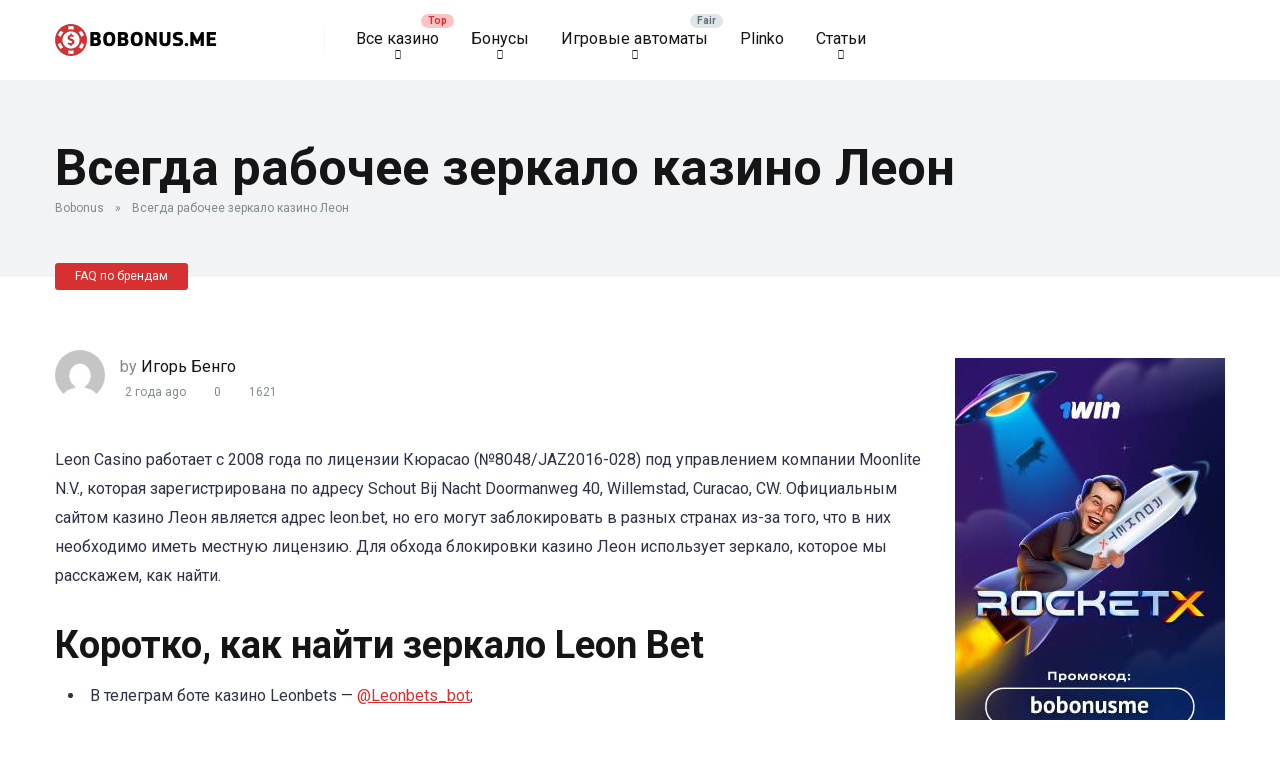

--- FILE ---
content_type: text/html; charset=UTF-8
request_url: https://bobonus.me/zerkalo-leon-bet-casino/
body_size: 127043
content:
<!DOCTYPE html>
<html lang="ru-RU">
<head>
    <meta charset="UTF-8" />
    <meta http-equiv="X-UA-Compatible" content="IE=edge" />
    <meta name="viewport" id="viewport" content="width=device-width, initial-scale=1.0, maximum-scale=5.0, minimum-scale=1.0, user-scalable=no" />
	<meta name='robots' content='index, follow, max-image-preview:large, max-snippet:-1, max-video-preview:-1' />

	<!-- This site is optimized with the Yoast SEO plugin v21.5 - https://yoast.com/wordpress/plugins/seo/ -->
	<title>Леон казино зеркало - рабочее зеркало Leon Bet Casino</title>
	<meta name="description" content="Рассказываем, как быстро найти рабочее зеркало казино Leon Bet для входа на сайт, чтобы играть в игровые автоматы." />
	<link rel="canonical" href="https://bobonus.me/zerkalo-leon-bet-casino/" />
	<meta property="og:locale" content="ru_RU" />
	<meta property="og:type" content="article" />
	<meta property="og:title" content="Леон казино зеркало - рабочее зеркало Leon Bet Casino" />
	<meta property="og:description" content="Рассказываем, как быстро найти рабочее зеркало казино Leon Bet для входа на сайт, чтобы играть в игровые автоматы." />
	<meta property="og:url" content="https://bobonus.me/zerkalo-leon-bet-casino/" />
	<meta property="og:site_name" content="BoBonus" />
	<meta property="article:published_time" content="2024-01-27T10:39:15+00:00" />
	<meta property="article:modified_time" content="2024-01-27T21:09:34+00:00" />
	<meta property="og:image" content="https://bobonus.me/wp-content/uploads/2024/01/rabochee-zerkalo-kazino-leon-bet.webp" />
	<meta property="og:image:width" content="1024" />
	<meta property="og:image:height" content="683" />
	<meta property="og:image:type" content="image/webp" />
	<meta name="author" content="Игорь Бенго" />
	<meta name="twitter:card" content="summary_large_image" />
	<meta name="twitter:label1" content="Написано автором" />
	<meta name="twitter:data1" content="Игорь Бенго" />
	<meta name="twitter:label2" content="Примерное время для чтения" />
	<meta name="twitter:data2" content="2 минуты" />
	<script type="application/ld+json" class="yoast-schema-graph">{"@context":"https://schema.org","@graph":[{"@type":"Article","@id":"https://bobonus.me/zerkalo-leon-bet-casino/#article","isPartOf":{"@id":"https://bobonus.me/zerkalo-leon-bet-casino/"},"author":{"name":"Игорь Бенго","@id":"https://bobonus.me/#/schema/person/b62cfba600bdcbdeae40e9d2394c8bcf"},"headline":"Всегда рабочее зеркало казино Леон","datePublished":"2024-01-27T10:39:15+00:00","dateModified":"2024-01-27T21:09:34+00:00","mainEntityOfPage":{"@id":"https://bobonus.me/zerkalo-leon-bet-casino/"},"wordCount":273,"commentCount":0,"publisher":{"@id":"https://bobonus.me/#organization"},"image":{"@id":"https://bobonus.me/zerkalo-leon-bet-casino/#primaryimage"},"thumbnailUrl":"https://bobonus.me/wp-content/uploads/2024/01/rabochee-zerkalo-kazino-leon-bet.webp","articleSection":["FAQ по брендам"],"inLanguage":"ru-RU","potentialAction":[{"@type":"CommentAction","name":"Comment","target":["https://bobonus.me/zerkalo-leon-bet-casino/#respond"]}]},{"@type":"WebPage","@id":"https://bobonus.me/zerkalo-leon-bet-casino/","url":"https://bobonus.me/zerkalo-leon-bet-casino/","name":"Леон казино зеркало - рабочее зеркало Leon Bet Casino","isPartOf":{"@id":"https://bobonus.me/#website"},"primaryImageOfPage":{"@id":"https://bobonus.me/zerkalo-leon-bet-casino/#primaryimage"},"image":{"@id":"https://bobonus.me/zerkalo-leon-bet-casino/#primaryimage"},"thumbnailUrl":"https://bobonus.me/wp-content/uploads/2024/01/rabochee-zerkalo-kazino-leon-bet.webp","datePublished":"2024-01-27T10:39:15+00:00","dateModified":"2024-01-27T21:09:34+00:00","description":"Рассказываем, как быстро найти рабочее зеркало казино Leon Bet для входа на сайт, чтобы играть в игровые автоматы.","breadcrumb":{"@id":"https://bobonus.me/zerkalo-leon-bet-casino/#breadcrumb"},"inLanguage":"ru-RU","potentialAction":[{"@type":"ReadAction","target":["https://bobonus.me/zerkalo-leon-bet-casino/"]}]},{"@type":"ImageObject","inLanguage":"ru-RU","@id":"https://bobonus.me/zerkalo-leon-bet-casino/#primaryimage","url":"https://bobonus.me/wp-content/uploads/2024/01/rabochee-zerkalo-kazino-leon-bet.webp","contentUrl":"https://bobonus.me/wp-content/uploads/2024/01/rabochee-zerkalo-kazino-leon-bet.webp","width":1024,"height":683,"caption":"Рабочее зеркало казино Leon Bet"},{"@type":"BreadcrumbList","@id":"https://bobonus.me/zerkalo-leon-bet-casino/#breadcrumb","itemListElement":[{"@type":"ListItem","position":1,"name":"Bobonus","item":"https://bobonus.me/"},{"@type":"ListItem","position":2,"name":"Всегда рабочее зеркало казино Леон"}]},{"@type":"WebSite","@id":"https://bobonus.me/#website","url":"https://bobonus.me/","name":"BoBonus","description":"","publisher":{"@id":"https://bobonus.me/#organization"},"potentialAction":[{"@type":"SearchAction","target":{"@type":"EntryPoint","urlTemplate":"https://bobonus.me/?s={search_term_string}"},"query-input":"required name=search_term_string"}],"inLanguage":"ru-RU"},{"@type":"Organization","@id":"https://bobonus.me/#organization","name":"BoBonus","url":"https://bobonus.me/","logo":{"@type":"ImageObject","inLanguage":"ru-RU","@id":"https://bobonus.me/#/schema/logo/image/","url":"https://bobonus.me/wp-content/uploads/2023/03/cropped-bobonusme-logo.webp","contentUrl":"https://bobonus.me/wp-content/uploads/2023/03/cropped-bobonusme-logo.webp","width":162,"height":40,"caption":"BoBonus"},"image":{"@id":"https://bobonus.me/#/schema/logo/image/"}},{"@type":"Person","@id":"https://bobonus.me/#/schema/person/b62cfba600bdcbdeae40e9d2394c8bcf","name":"Игорь Бенго","image":{"@type":"ImageObject","inLanguage":"ru-RU","@id":"https://bobonus.me/#/schema/person/image/","url":"https://secure.gravatar.com/avatar/749217174460ab0937e3ffdcd1d66b504f923da76a001471723e289a08550e9f?s=96&d=mm&r=g","contentUrl":"https://secure.gravatar.com/avatar/749217174460ab0937e3ffdcd1d66b504f923da76a001471723e289a08550e9f?s=96&d=mm&r=g","caption":"Игорь Бенго"},"url":"https://bobonus.me/author/bengo/"}]}</script>
	<!-- / Yoast SEO plugin. -->


<link rel='dns-prefetch' href='//kit.fontawesome.com' />
<link rel='dns-prefetch' href='//fonts.googleapis.com' />
<link rel="alternate" title="oEmbed (JSON)" type="application/json+oembed" href="https://bobonus.me/wp-json/oembed/1.0/embed?url=https%3A%2F%2Fbobonus.me%2Fzerkalo-leon-bet-casino%2F" />
<link rel="alternate" title="oEmbed (XML)" type="text/xml+oembed" href="https://bobonus.me/wp-json/oembed/1.0/embed?url=https%3A%2F%2Fbobonus.me%2Fzerkalo-leon-bet-casino%2F&#038;format=xml" />
<style id='wp-img-auto-sizes-contain-inline-css' type='text/css'>
img:is([sizes=auto i],[sizes^="auto," i]){contain-intrinsic-size:3000px 1500px}
/*# sourceURL=wp-img-auto-sizes-contain-inline-css */
</style>
<style id='wp-emoji-styles-inline-css' type='text/css'>

	img.wp-smiley, img.emoji {
		display: inline !important;
		border: none !important;
		box-shadow: none !important;
		height: 1em !important;
		width: 1em !important;
		margin: 0 0.07em !important;
		vertical-align: -0.1em !important;
		background: none !important;
		padding: 0 !important;
	}
/*# sourceURL=wp-emoji-styles-inline-css */
</style>
<style id='wp-block-library-inline-css' type='text/css'>
:root{--wp-block-synced-color:#7a00df;--wp-block-synced-color--rgb:122,0,223;--wp-bound-block-color:var(--wp-block-synced-color);--wp-editor-canvas-background:#ddd;--wp-admin-theme-color:#007cba;--wp-admin-theme-color--rgb:0,124,186;--wp-admin-theme-color-darker-10:#006ba1;--wp-admin-theme-color-darker-10--rgb:0,107,160.5;--wp-admin-theme-color-darker-20:#005a87;--wp-admin-theme-color-darker-20--rgb:0,90,135;--wp-admin-border-width-focus:2px}@media (min-resolution:192dpi){:root{--wp-admin-border-width-focus:1.5px}}.wp-element-button{cursor:pointer}:root .has-very-light-gray-background-color{background-color:#eee}:root .has-very-dark-gray-background-color{background-color:#313131}:root .has-very-light-gray-color{color:#eee}:root .has-very-dark-gray-color{color:#313131}:root .has-vivid-green-cyan-to-vivid-cyan-blue-gradient-background{background:linear-gradient(135deg,#00d084,#0693e3)}:root .has-purple-crush-gradient-background{background:linear-gradient(135deg,#34e2e4,#4721fb 50%,#ab1dfe)}:root .has-hazy-dawn-gradient-background{background:linear-gradient(135deg,#faaca8,#dad0ec)}:root .has-subdued-olive-gradient-background{background:linear-gradient(135deg,#fafae1,#67a671)}:root .has-atomic-cream-gradient-background{background:linear-gradient(135deg,#fdd79a,#004a59)}:root .has-nightshade-gradient-background{background:linear-gradient(135deg,#330968,#31cdcf)}:root .has-midnight-gradient-background{background:linear-gradient(135deg,#020381,#2874fc)}:root{--wp--preset--font-size--normal:16px;--wp--preset--font-size--huge:42px}.has-regular-font-size{font-size:1em}.has-larger-font-size{font-size:2.625em}.has-normal-font-size{font-size:var(--wp--preset--font-size--normal)}.has-huge-font-size{font-size:var(--wp--preset--font-size--huge)}.has-text-align-center{text-align:center}.has-text-align-left{text-align:left}.has-text-align-right{text-align:right}.has-fit-text{white-space:nowrap!important}#end-resizable-editor-section{display:none}.aligncenter{clear:both}.items-justified-left{justify-content:flex-start}.items-justified-center{justify-content:center}.items-justified-right{justify-content:flex-end}.items-justified-space-between{justify-content:space-between}.screen-reader-text{border:0;clip-path:inset(50%);height:1px;margin:-1px;overflow:hidden;padding:0;position:absolute;width:1px;word-wrap:normal!important}.screen-reader-text:focus{background-color:#ddd;clip-path:none;color:#444;display:block;font-size:1em;height:auto;left:5px;line-height:normal;padding:15px 23px 14px;text-decoration:none;top:5px;width:auto;z-index:100000}html :where(.has-border-color){border-style:solid}html :where([style*=border-top-color]){border-top-style:solid}html :where([style*=border-right-color]){border-right-style:solid}html :where([style*=border-bottom-color]){border-bottom-style:solid}html :where([style*=border-left-color]){border-left-style:solid}html :where([style*=border-width]){border-style:solid}html :where([style*=border-top-width]){border-top-style:solid}html :where([style*=border-right-width]){border-right-style:solid}html :where([style*=border-bottom-width]){border-bottom-style:solid}html :where([style*=border-left-width]){border-left-style:solid}html :where(img[class*=wp-image-]){height:auto;max-width:100%}:where(figure){margin:0 0 1em}html :where(.is-position-sticky){--wp-admin--admin-bar--position-offset:var(--wp-admin--admin-bar--height,0px)}@media screen and (max-width:600px){html :where(.is-position-sticky){--wp-admin--admin-bar--position-offset:0px}}

/*# sourceURL=wp-block-library-inline-css */
</style><style id='wp-block-heading-inline-css' type='text/css'>
h1:where(.wp-block-heading).has-background,h2:where(.wp-block-heading).has-background,h3:where(.wp-block-heading).has-background,h4:where(.wp-block-heading).has-background,h5:where(.wp-block-heading).has-background,h6:where(.wp-block-heading).has-background{padding:1.25em 2.375em}h1.has-text-align-left[style*=writing-mode]:where([style*=vertical-lr]),h1.has-text-align-right[style*=writing-mode]:where([style*=vertical-rl]),h2.has-text-align-left[style*=writing-mode]:where([style*=vertical-lr]),h2.has-text-align-right[style*=writing-mode]:where([style*=vertical-rl]),h3.has-text-align-left[style*=writing-mode]:where([style*=vertical-lr]),h3.has-text-align-right[style*=writing-mode]:where([style*=vertical-rl]),h4.has-text-align-left[style*=writing-mode]:where([style*=vertical-lr]),h4.has-text-align-right[style*=writing-mode]:where([style*=vertical-rl]),h5.has-text-align-left[style*=writing-mode]:where([style*=vertical-lr]),h5.has-text-align-right[style*=writing-mode]:where([style*=vertical-rl]),h6.has-text-align-left[style*=writing-mode]:where([style*=vertical-lr]),h6.has-text-align-right[style*=writing-mode]:where([style*=vertical-rl]){rotate:180deg}
/*# sourceURL=https://bobonus.me/wp-includes/blocks/heading/style.min.css */
</style>
<style id='wp-block-image-inline-css' type='text/css'>
.wp-block-image>a,.wp-block-image>figure>a{display:inline-block}.wp-block-image img{box-sizing:border-box;height:auto;max-width:100%;vertical-align:bottom}@media not (prefers-reduced-motion){.wp-block-image img.hide{visibility:hidden}.wp-block-image img.show{animation:show-content-image .4s}}.wp-block-image[style*=border-radius] img,.wp-block-image[style*=border-radius]>a{border-radius:inherit}.wp-block-image.has-custom-border img{box-sizing:border-box}.wp-block-image.aligncenter{text-align:center}.wp-block-image.alignfull>a,.wp-block-image.alignwide>a{width:100%}.wp-block-image.alignfull img,.wp-block-image.alignwide img{height:auto;width:100%}.wp-block-image .aligncenter,.wp-block-image .alignleft,.wp-block-image .alignright,.wp-block-image.aligncenter,.wp-block-image.alignleft,.wp-block-image.alignright{display:table}.wp-block-image .aligncenter>figcaption,.wp-block-image .alignleft>figcaption,.wp-block-image .alignright>figcaption,.wp-block-image.aligncenter>figcaption,.wp-block-image.alignleft>figcaption,.wp-block-image.alignright>figcaption{caption-side:bottom;display:table-caption}.wp-block-image .alignleft{float:left;margin:.5em 1em .5em 0}.wp-block-image .alignright{float:right;margin:.5em 0 .5em 1em}.wp-block-image .aligncenter{margin-left:auto;margin-right:auto}.wp-block-image :where(figcaption){margin-bottom:1em;margin-top:.5em}.wp-block-image.is-style-circle-mask img{border-radius:9999px}@supports ((-webkit-mask-image:none) or (mask-image:none)) or (-webkit-mask-image:none){.wp-block-image.is-style-circle-mask img{border-radius:0;-webkit-mask-image:url('data:image/svg+xml;utf8,<svg viewBox="0 0 100 100" xmlns="http://www.w3.org/2000/svg"><circle cx="50" cy="50" r="50"/></svg>');mask-image:url('data:image/svg+xml;utf8,<svg viewBox="0 0 100 100" xmlns="http://www.w3.org/2000/svg"><circle cx="50" cy="50" r="50"/></svg>');mask-mode:alpha;-webkit-mask-position:center;mask-position:center;-webkit-mask-repeat:no-repeat;mask-repeat:no-repeat;-webkit-mask-size:contain;mask-size:contain}}:root :where(.wp-block-image.is-style-rounded img,.wp-block-image .is-style-rounded img){border-radius:9999px}.wp-block-image figure{margin:0}.wp-lightbox-container{display:flex;flex-direction:column;position:relative}.wp-lightbox-container img{cursor:zoom-in}.wp-lightbox-container img:hover+button{opacity:1}.wp-lightbox-container button{align-items:center;backdrop-filter:blur(16px) saturate(180%);background-color:#5a5a5a40;border:none;border-radius:4px;cursor:zoom-in;display:flex;height:20px;justify-content:center;opacity:0;padding:0;position:absolute;right:16px;text-align:center;top:16px;width:20px;z-index:100}@media not (prefers-reduced-motion){.wp-lightbox-container button{transition:opacity .2s ease}}.wp-lightbox-container button:focus-visible{outline:3px auto #5a5a5a40;outline:3px auto -webkit-focus-ring-color;outline-offset:3px}.wp-lightbox-container button:hover{cursor:pointer;opacity:1}.wp-lightbox-container button:focus{opacity:1}.wp-lightbox-container button:focus,.wp-lightbox-container button:hover,.wp-lightbox-container button:not(:hover):not(:active):not(.has-background){background-color:#5a5a5a40;border:none}.wp-lightbox-overlay{box-sizing:border-box;cursor:zoom-out;height:100vh;left:0;overflow:hidden;position:fixed;top:0;visibility:hidden;width:100%;z-index:100000}.wp-lightbox-overlay .close-button{align-items:center;cursor:pointer;display:flex;justify-content:center;min-height:40px;min-width:40px;padding:0;position:absolute;right:calc(env(safe-area-inset-right) + 16px);top:calc(env(safe-area-inset-top) + 16px);z-index:5000000}.wp-lightbox-overlay .close-button:focus,.wp-lightbox-overlay .close-button:hover,.wp-lightbox-overlay .close-button:not(:hover):not(:active):not(.has-background){background:none;border:none}.wp-lightbox-overlay .lightbox-image-container{height:var(--wp--lightbox-container-height);left:50%;overflow:hidden;position:absolute;top:50%;transform:translate(-50%,-50%);transform-origin:top left;width:var(--wp--lightbox-container-width);z-index:9999999999}.wp-lightbox-overlay .wp-block-image{align-items:center;box-sizing:border-box;display:flex;height:100%;justify-content:center;margin:0;position:relative;transform-origin:0 0;width:100%;z-index:3000000}.wp-lightbox-overlay .wp-block-image img{height:var(--wp--lightbox-image-height);min-height:var(--wp--lightbox-image-height);min-width:var(--wp--lightbox-image-width);width:var(--wp--lightbox-image-width)}.wp-lightbox-overlay .wp-block-image figcaption{display:none}.wp-lightbox-overlay button{background:none;border:none}.wp-lightbox-overlay .scrim{background-color:#fff;height:100%;opacity:.9;position:absolute;width:100%;z-index:2000000}.wp-lightbox-overlay.active{visibility:visible}@media not (prefers-reduced-motion){.wp-lightbox-overlay.active{animation:turn-on-visibility .25s both}.wp-lightbox-overlay.active img{animation:turn-on-visibility .35s both}.wp-lightbox-overlay.show-closing-animation:not(.active){animation:turn-off-visibility .35s both}.wp-lightbox-overlay.show-closing-animation:not(.active) img{animation:turn-off-visibility .25s both}.wp-lightbox-overlay.zoom.active{animation:none;opacity:1;visibility:visible}.wp-lightbox-overlay.zoom.active .lightbox-image-container{animation:lightbox-zoom-in .4s}.wp-lightbox-overlay.zoom.active .lightbox-image-container img{animation:none}.wp-lightbox-overlay.zoom.active .scrim{animation:turn-on-visibility .4s forwards}.wp-lightbox-overlay.zoom.show-closing-animation:not(.active){animation:none}.wp-lightbox-overlay.zoom.show-closing-animation:not(.active) .lightbox-image-container{animation:lightbox-zoom-out .4s}.wp-lightbox-overlay.zoom.show-closing-animation:not(.active) .lightbox-image-container img{animation:none}.wp-lightbox-overlay.zoom.show-closing-animation:not(.active) .scrim{animation:turn-off-visibility .4s forwards}}@keyframes show-content-image{0%{visibility:hidden}99%{visibility:hidden}to{visibility:visible}}@keyframes turn-on-visibility{0%{opacity:0}to{opacity:1}}@keyframes turn-off-visibility{0%{opacity:1;visibility:visible}99%{opacity:0;visibility:visible}to{opacity:0;visibility:hidden}}@keyframes lightbox-zoom-in{0%{transform:translate(calc((-100vw + var(--wp--lightbox-scrollbar-width))/2 + var(--wp--lightbox-initial-left-position)),calc(-50vh + var(--wp--lightbox-initial-top-position))) scale(var(--wp--lightbox-scale))}to{transform:translate(-50%,-50%) scale(1)}}@keyframes lightbox-zoom-out{0%{transform:translate(-50%,-50%) scale(1);visibility:visible}99%{visibility:visible}to{transform:translate(calc((-100vw + var(--wp--lightbox-scrollbar-width))/2 + var(--wp--lightbox-initial-left-position)),calc(-50vh + var(--wp--lightbox-initial-top-position))) scale(var(--wp--lightbox-scale));visibility:hidden}}
/*# sourceURL=https://bobonus.me/wp-includes/blocks/image/style.min.css */
</style>
<style id='wp-block-list-inline-css' type='text/css'>
ol,ul{box-sizing:border-box}:root :where(.wp-block-list.has-background){padding:1.25em 2.375em}
/*# sourceURL=https://bobonus.me/wp-includes/blocks/list/style.min.css */
</style>
<style id='wp-block-columns-inline-css' type='text/css'>
.wp-block-columns{box-sizing:border-box;display:flex;flex-wrap:wrap!important}@media (min-width:782px){.wp-block-columns{flex-wrap:nowrap!important}}.wp-block-columns{align-items:normal!important}.wp-block-columns.are-vertically-aligned-top{align-items:flex-start}.wp-block-columns.are-vertically-aligned-center{align-items:center}.wp-block-columns.are-vertically-aligned-bottom{align-items:flex-end}@media (max-width:781px){.wp-block-columns:not(.is-not-stacked-on-mobile)>.wp-block-column{flex-basis:100%!important}}@media (min-width:782px){.wp-block-columns:not(.is-not-stacked-on-mobile)>.wp-block-column{flex-basis:0;flex-grow:1}.wp-block-columns:not(.is-not-stacked-on-mobile)>.wp-block-column[style*=flex-basis]{flex-grow:0}}.wp-block-columns.is-not-stacked-on-mobile{flex-wrap:nowrap!important}.wp-block-columns.is-not-stacked-on-mobile>.wp-block-column{flex-basis:0;flex-grow:1}.wp-block-columns.is-not-stacked-on-mobile>.wp-block-column[style*=flex-basis]{flex-grow:0}:where(.wp-block-columns){margin-bottom:1.75em}:where(.wp-block-columns.has-background){padding:1.25em 2.375em}.wp-block-column{flex-grow:1;min-width:0;overflow-wrap:break-word;word-break:break-word}.wp-block-column.is-vertically-aligned-top{align-self:flex-start}.wp-block-column.is-vertically-aligned-center{align-self:center}.wp-block-column.is-vertically-aligned-bottom{align-self:flex-end}.wp-block-column.is-vertically-aligned-stretch{align-self:stretch}.wp-block-column.is-vertically-aligned-bottom,.wp-block-column.is-vertically-aligned-center,.wp-block-column.is-vertically-aligned-top{width:100%}
/*# sourceURL=https://bobonus.me/wp-includes/blocks/columns/style.min.css */
</style>
<style id='wp-block-group-inline-css' type='text/css'>
.wp-block-group{box-sizing:border-box}:where(.wp-block-group.wp-block-group-is-layout-constrained){position:relative}
/*# sourceURL=https://bobonus.me/wp-includes/blocks/group/style.min.css */
</style>
<style id='wp-block-paragraph-inline-css' type='text/css'>
.is-small-text{font-size:.875em}.is-regular-text{font-size:1em}.is-large-text{font-size:2.25em}.is-larger-text{font-size:3em}.has-drop-cap:not(:focus):first-letter{float:left;font-size:8.4em;font-style:normal;font-weight:100;line-height:.68;margin:.05em .1em 0 0;text-transform:uppercase}body.rtl .has-drop-cap:not(:focus):first-letter{float:none;margin-left:.1em}p.has-drop-cap.has-background{overflow:hidden}:root :where(p.has-background){padding:1.25em 2.375em}:where(p.has-text-color:not(.has-link-color)) a{color:inherit}p.has-text-align-left[style*="writing-mode:vertical-lr"],p.has-text-align-right[style*="writing-mode:vertical-rl"]{rotate:180deg}
/*# sourceURL=https://bobonus.me/wp-includes/blocks/paragraph/style.min.css */
</style>
<style id='wp-block-separator-inline-css' type='text/css'>
@charset "UTF-8";.wp-block-separator{border:none;border-top:2px solid}:root :where(.wp-block-separator.is-style-dots){height:auto;line-height:1;text-align:center}:root :where(.wp-block-separator.is-style-dots):before{color:currentColor;content:"···";font-family:serif;font-size:1.5em;letter-spacing:2em;padding-left:2em}.wp-block-separator.is-style-dots{background:none!important;border:none!important}
/*# sourceURL=https://bobonus.me/wp-includes/blocks/separator/style.min.css */
</style>
<style id='wp-block-spacer-inline-css' type='text/css'>
.wp-block-spacer{clear:both}
/*# sourceURL=https://bobonus.me/wp-includes/blocks/spacer/style.min.css */
</style>
<style id='global-styles-inline-css' type='text/css'>
:root{--wp--preset--aspect-ratio--square: 1;--wp--preset--aspect-ratio--4-3: 4/3;--wp--preset--aspect-ratio--3-4: 3/4;--wp--preset--aspect-ratio--3-2: 3/2;--wp--preset--aspect-ratio--2-3: 2/3;--wp--preset--aspect-ratio--16-9: 16/9;--wp--preset--aspect-ratio--9-16: 9/16;--wp--preset--color--black: #000000;--wp--preset--color--cyan-bluish-gray: #abb8c3;--wp--preset--color--white: #ffffff;--wp--preset--color--pale-pink: #f78da7;--wp--preset--color--vivid-red: #cf2e2e;--wp--preset--color--luminous-vivid-orange: #ff6900;--wp--preset--color--luminous-vivid-amber: #fcb900;--wp--preset--color--light-green-cyan: #7bdcb5;--wp--preset--color--vivid-green-cyan: #00d084;--wp--preset--color--pale-cyan-blue: #8ed1fc;--wp--preset--color--vivid-cyan-blue: #0693e3;--wp--preset--color--vivid-purple: #9b51e0;--wp--preset--color--mercury-main: #636e72;--wp--preset--color--mercury-second: #d63031;--wp--preset--color--mercury-white: #fff;--wp--preset--color--mercury-gray: #263238;--wp--preset--color--mercury-emerald: #2edd6c;--wp--preset--color--mercury-alizarin: #e74c3c;--wp--preset--color--mercury-wisteria: #8e44ad;--wp--preset--color--mercury-peter-river: #3498db;--wp--preset--color--mercury-clouds: #ecf0f1;--wp--preset--gradient--vivid-cyan-blue-to-vivid-purple: linear-gradient(135deg,rgb(6,147,227) 0%,rgb(155,81,224) 100%);--wp--preset--gradient--light-green-cyan-to-vivid-green-cyan: linear-gradient(135deg,rgb(122,220,180) 0%,rgb(0,208,130) 100%);--wp--preset--gradient--luminous-vivid-amber-to-luminous-vivid-orange: linear-gradient(135deg,rgb(252,185,0) 0%,rgb(255,105,0) 100%);--wp--preset--gradient--luminous-vivid-orange-to-vivid-red: linear-gradient(135deg,rgb(255,105,0) 0%,rgb(207,46,46) 100%);--wp--preset--gradient--very-light-gray-to-cyan-bluish-gray: linear-gradient(135deg,rgb(238,238,238) 0%,rgb(169,184,195) 100%);--wp--preset--gradient--cool-to-warm-spectrum: linear-gradient(135deg,rgb(74,234,220) 0%,rgb(151,120,209) 20%,rgb(207,42,186) 40%,rgb(238,44,130) 60%,rgb(251,105,98) 80%,rgb(254,248,76) 100%);--wp--preset--gradient--blush-light-purple: linear-gradient(135deg,rgb(255,206,236) 0%,rgb(152,150,240) 100%);--wp--preset--gradient--blush-bordeaux: linear-gradient(135deg,rgb(254,205,165) 0%,rgb(254,45,45) 50%,rgb(107,0,62) 100%);--wp--preset--gradient--luminous-dusk: linear-gradient(135deg,rgb(255,203,112) 0%,rgb(199,81,192) 50%,rgb(65,88,208) 100%);--wp--preset--gradient--pale-ocean: linear-gradient(135deg,rgb(255,245,203) 0%,rgb(182,227,212) 50%,rgb(51,167,181) 100%);--wp--preset--gradient--electric-grass: linear-gradient(135deg,rgb(202,248,128) 0%,rgb(113,206,126) 100%);--wp--preset--gradient--midnight: linear-gradient(135deg,rgb(2,3,129) 0%,rgb(40,116,252) 100%);--wp--preset--font-size--small: 13px;--wp--preset--font-size--medium: 20px;--wp--preset--font-size--large: 36px;--wp--preset--font-size--x-large: 42px;--wp--preset--spacing--20: 0.44rem;--wp--preset--spacing--30: 0.67rem;--wp--preset--spacing--40: 1rem;--wp--preset--spacing--50: 1.5rem;--wp--preset--spacing--60: 2.25rem;--wp--preset--spacing--70: 3.38rem;--wp--preset--spacing--80: 5.06rem;--wp--preset--shadow--natural: 6px 6px 9px rgba(0, 0, 0, 0.2);--wp--preset--shadow--deep: 12px 12px 50px rgba(0, 0, 0, 0.4);--wp--preset--shadow--sharp: 6px 6px 0px rgba(0, 0, 0, 0.2);--wp--preset--shadow--outlined: 6px 6px 0px -3px rgb(255, 255, 255), 6px 6px rgb(0, 0, 0);--wp--preset--shadow--crisp: 6px 6px 0px rgb(0, 0, 0);}:where(.is-layout-flex){gap: 0.5em;}:where(.is-layout-grid){gap: 0.5em;}body .is-layout-flex{display: flex;}.is-layout-flex{flex-wrap: wrap;align-items: center;}.is-layout-flex > :is(*, div){margin: 0;}body .is-layout-grid{display: grid;}.is-layout-grid > :is(*, div){margin: 0;}:where(.wp-block-columns.is-layout-flex){gap: 2em;}:where(.wp-block-columns.is-layout-grid){gap: 2em;}:where(.wp-block-post-template.is-layout-flex){gap: 1.25em;}:where(.wp-block-post-template.is-layout-grid){gap: 1.25em;}.has-black-color{color: var(--wp--preset--color--black) !important;}.has-cyan-bluish-gray-color{color: var(--wp--preset--color--cyan-bluish-gray) !important;}.has-white-color{color: var(--wp--preset--color--white) !important;}.has-pale-pink-color{color: var(--wp--preset--color--pale-pink) !important;}.has-vivid-red-color{color: var(--wp--preset--color--vivid-red) !important;}.has-luminous-vivid-orange-color{color: var(--wp--preset--color--luminous-vivid-orange) !important;}.has-luminous-vivid-amber-color{color: var(--wp--preset--color--luminous-vivid-amber) !important;}.has-light-green-cyan-color{color: var(--wp--preset--color--light-green-cyan) !important;}.has-vivid-green-cyan-color{color: var(--wp--preset--color--vivid-green-cyan) !important;}.has-pale-cyan-blue-color{color: var(--wp--preset--color--pale-cyan-blue) !important;}.has-vivid-cyan-blue-color{color: var(--wp--preset--color--vivid-cyan-blue) !important;}.has-vivid-purple-color{color: var(--wp--preset--color--vivid-purple) !important;}.has-black-background-color{background-color: var(--wp--preset--color--black) !important;}.has-cyan-bluish-gray-background-color{background-color: var(--wp--preset--color--cyan-bluish-gray) !important;}.has-white-background-color{background-color: var(--wp--preset--color--white) !important;}.has-pale-pink-background-color{background-color: var(--wp--preset--color--pale-pink) !important;}.has-vivid-red-background-color{background-color: var(--wp--preset--color--vivid-red) !important;}.has-luminous-vivid-orange-background-color{background-color: var(--wp--preset--color--luminous-vivid-orange) !important;}.has-luminous-vivid-amber-background-color{background-color: var(--wp--preset--color--luminous-vivid-amber) !important;}.has-light-green-cyan-background-color{background-color: var(--wp--preset--color--light-green-cyan) !important;}.has-vivid-green-cyan-background-color{background-color: var(--wp--preset--color--vivid-green-cyan) !important;}.has-pale-cyan-blue-background-color{background-color: var(--wp--preset--color--pale-cyan-blue) !important;}.has-vivid-cyan-blue-background-color{background-color: var(--wp--preset--color--vivid-cyan-blue) !important;}.has-vivid-purple-background-color{background-color: var(--wp--preset--color--vivid-purple) !important;}.has-black-border-color{border-color: var(--wp--preset--color--black) !important;}.has-cyan-bluish-gray-border-color{border-color: var(--wp--preset--color--cyan-bluish-gray) !important;}.has-white-border-color{border-color: var(--wp--preset--color--white) !important;}.has-pale-pink-border-color{border-color: var(--wp--preset--color--pale-pink) !important;}.has-vivid-red-border-color{border-color: var(--wp--preset--color--vivid-red) !important;}.has-luminous-vivid-orange-border-color{border-color: var(--wp--preset--color--luminous-vivid-orange) !important;}.has-luminous-vivid-amber-border-color{border-color: var(--wp--preset--color--luminous-vivid-amber) !important;}.has-light-green-cyan-border-color{border-color: var(--wp--preset--color--light-green-cyan) !important;}.has-vivid-green-cyan-border-color{border-color: var(--wp--preset--color--vivid-green-cyan) !important;}.has-pale-cyan-blue-border-color{border-color: var(--wp--preset--color--pale-cyan-blue) !important;}.has-vivid-cyan-blue-border-color{border-color: var(--wp--preset--color--vivid-cyan-blue) !important;}.has-vivid-purple-border-color{border-color: var(--wp--preset--color--vivid-purple) !important;}.has-vivid-cyan-blue-to-vivid-purple-gradient-background{background: var(--wp--preset--gradient--vivid-cyan-blue-to-vivid-purple) !important;}.has-light-green-cyan-to-vivid-green-cyan-gradient-background{background: var(--wp--preset--gradient--light-green-cyan-to-vivid-green-cyan) !important;}.has-luminous-vivid-amber-to-luminous-vivid-orange-gradient-background{background: var(--wp--preset--gradient--luminous-vivid-amber-to-luminous-vivid-orange) !important;}.has-luminous-vivid-orange-to-vivid-red-gradient-background{background: var(--wp--preset--gradient--luminous-vivid-orange-to-vivid-red) !important;}.has-very-light-gray-to-cyan-bluish-gray-gradient-background{background: var(--wp--preset--gradient--very-light-gray-to-cyan-bluish-gray) !important;}.has-cool-to-warm-spectrum-gradient-background{background: var(--wp--preset--gradient--cool-to-warm-spectrum) !important;}.has-blush-light-purple-gradient-background{background: var(--wp--preset--gradient--blush-light-purple) !important;}.has-blush-bordeaux-gradient-background{background: var(--wp--preset--gradient--blush-bordeaux) !important;}.has-luminous-dusk-gradient-background{background: var(--wp--preset--gradient--luminous-dusk) !important;}.has-pale-ocean-gradient-background{background: var(--wp--preset--gradient--pale-ocean) !important;}.has-electric-grass-gradient-background{background: var(--wp--preset--gradient--electric-grass) !important;}.has-midnight-gradient-background{background: var(--wp--preset--gradient--midnight) !important;}.has-small-font-size{font-size: var(--wp--preset--font-size--small) !important;}.has-medium-font-size{font-size: var(--wp--preset--font-size--medium) !important;}.has-large-font-size{font-size: var(--wp--preset--font-size--large) !important;}.has-x-large-font-size{font-size: var(--wp--preset--font-size--x-large) !important;}
:where(.wp-block-columns.is-layout-flex){gap: 2em;}:where(.wp-block-columns.is-layout-grid){gap: 2em;}
/*# sourceURL=global-styles-inline-css */
</style>
<style id='core-block-supports-inline-css' type='text/css'>
.wp-container-core-columns-is-layout-9d6595d7{flex-wrap:nowrap;}.wp-container-core-group-is-layout-94bc23d7{flex-wrap:nowrap;justify-content:center;}
/*# sourceURL=core-block-supports-inline-css */
</style>

<style id='classic-theme-styles-inline-css' type='text/css'>
/*! This file is auto-generated */
.wp-block-button__link{color:#fff;background-color:#32373c;border-radius:9999px;box-shadow:none;text-decoration:none;padding:calc(.667em + 2px) calc(1.333em + 2px);font-size:1.125em}.wp-block-file__button{background:#32373c;color:#fff;text-decoration:none}
/*# sourceURL=/wp-includes/css/classic-themes.min.css */
</style>
<link rel='stylesheet' id='aces-style-css' href='https://bobonus.me/wp-content/plugins/aces/css/aces-style.css?ver=3.0.1' type='text/css' media='all' />
<link rel='stylesheet' id='aces-media-css' href='https://bobonus.me/wp-content/plugins/aces/css/aces-media.css?ver=3.0.1' type='text/css' media='all' />
<link rel='stylesheet' id='expert-review-style-css' href='https://bobonus.me/wp-content/plugins/expert-review/assets/public/css/styles.min.css?ver=1.8.0' type='text/css' media='all' />
<link rel='stylesheet' id='mercury-googlefonts-css' href='//fonts.googleapis.com/css2?family=Roboto:wght@300;400;700;900&#038;display=swap' type='text/css' media='all' />
<link rel='stylesheet' id='owl-carousel-css' href='https://bobonus.me/wp-content/themes/mercury/css/owl.carousel.min.css?ver=2.3.4' type='text/css' media='all' />
<link rel='stylesheet' id='owl-carousel-animate-css' href='https://bobonus.me/wp-content/themes/mercury/css/animate.css?ver=2.3.4' type='text/css' media='all' />
<link rel='stylesheet' id='mercury-style-css' href='https://bobonus.me/wp-content/themes/mercury/style.css?ver=3.9.2' type='text/css' media='all' />
<style id='mercury-style-inline-css' type='text/css'>


/* Main Color */

.has-mercury-main-color,
.home-page .textwidget a:hover,
.space-header-2-top-soc a:hover,
.space-header-menu ul.main-menu li a:hover,
.space-header-menu ul.main-menu li:hover a,
.space-header-2-nav ul.main-menu li a:hover,
.space-header-2-nav ul.main-menu li:hover a,
.space-page-content a:hover,
.space-pros-cons ul li a:hover,
.space-pros-cons ol li a:hover,
.space-companies-2-archive-item-desc a:hover,
.space-organizations-3-archive-item-terms-ins a:hover,
.space-organizations-7-archive-item-terms a:hover,
.space-organizations-8-archive-item-terms a:hover,
.space-comments-form-box p.comment-notes span.required,
form.comment-form p.comment-notes span.required {
	color: #636e72;
}

input[type="submit"],
.has-mercury-main-background-color,
.space-block-title span:after,
.space-widget-title span:after,
.space-companies-archive-item-button a,
.space-companies-sidebar-item-button a,
.space-organizations-3-archive-item-count,
.space-organizations-3-archive-item-count-2,
.space-units-archive-item-button a,
.space-units-sidebar-item-button a,
.space-aces-single-offer-info-button-ins a,
.space-offers-archive-item-button a,
.home-page .widget_mc4wp_form_widget .space-widget-title::after,
.space-content-section .widget_mc4wp_form_widget .space-widget-title::after {
	background-color: #636e72;
}

.space-header-menu ul.main-menu li a:hover,
.space-header-menu ul.main-menu li:hover a,
.space-header-2-nav ul.main-menu li a:hover,
.space-header-2-nav ul.main-menu li:hover a {
	border-bottom: 2px solid #636e72;
}
.space-header-2-top-soc a:hover {
	border: 1px solid #636e72;
}
.space-companies-archive-item-button a:hover,
.space-units-archive-item-button a:hover,
.space-offers-archive-item-button a:hover,
.space-aces-single-offer-info-button-ins a:hover {
    box-shadow: 0px 8px 30px 0px rgba(99,110,114, 0.60) !important;
}

/* Second Color */

.has-mercury-second-color,
.space-page-content a,
.space-pros-cons ul li a,
.space-pros-cons ol li a,
.space-page-content ul li:before,
.home-page .textwidget ul li:before,
.space-widget ul li a:hover,
.space-page-content ul.space-mark li:before,
.home-page .textwidget a,
#recentcomments li a:hover,
#recentcomments li span.comment-author-link a:hover,
h3.comment-reply-title small a,
.space-shortcode-wrap .space-companies-sidebar-item-title p a,
.space-companies-sidebar-2-item-desc a,
.space-companies-sidebar-item-title p a,
.space-companies-archive-item-short-desc a,
.space-companies-2-archive-item-desc a,
.space-organizations-3-archive-item-terms-ins a,
.space-organizations-7-archive-item-terms a,
.space-organizations-8-archive-item-terms a,
.space-organization-content-info a,
.space-organization-style-2-calltoaction-text-ins a,
.space-organization-details-item-title span,
.space-organization-style-2-ratings-all-item-value i,
.space-organization-style-2-calltoaction-text-ins a,
.space-organization-content-short-desc a,
.space-organization-header-short-desc a,
.space-organization-content-rating-stars i,
.space-organization-content-rating-overall .star-rating .star,
.space-companies-archive-item-rating .star-rating .star,
.space-organization-content-logo-stars i,
.space-organization-content-logo-stars .star-rating .star,
.space-companies-2-archive-item-rating .star-rating .star,
.space-organizations-3-archive-item-rating-box .star-rating .star,
.space-organizations-4-archive-item-title .star-rating .star,
.space-companies-sidebar-2-item-rating .star-rating .star,
.space-comments-list-item-date a.comment-reply-link,
.space-categories-list-box ul li a,
.space-news-10-item-category a,
.small .space-news-11-item-category a,
#scrolltop,
.widget_mc4wp_form_widget .mc4wp-response a,
.space-header-height.dark .space-header-menu ul.main-menu li a:hover,
.space-header-height.dark .space-header-menu ul.main-menu li:hover a,
.space-header-2-height.dark .space-header-2-nav ul.main-menu li a:hover,
.space-header-2-height.dark .space-header-2-nav ul.main-menu li:hover a,
.space-header-2-height.dark .space-header-2-top-soc a:hover,
.space-organization-header-logo-rating i {
	color: #d63031;
}

.space-title-box-category a,
.has-mercury-second-background-color,
.space-organization-details-item-links a:hover,
.space-news-2-small-item-img-category a,
.space-news-2-item-big-box-category span,
.space-block-title span:before,
.space-widget-title span:before,
.space-news-4-item.small-news-block .space-news-4-item-img-category a,
.space-news-4-item.big-news-block .space-news-4-item-top-category span,
.space-news-6-item-top-category span,
.space-news-7-item-category span,
.space-news-3-item-img-category a,
.space-news-8-item-title-category span,
.space-news-9-item-info-category span,
.space-archive-loop-item-img-category a,
.space-organizations-3-archive-item:first-child .space-organizations-3-archive-item-count,
.space-organizations-3-archive-item:first-child .space-organizations-3-archive-item-count-2,
.space-single-offer.space-dark-style .space-aces-single-offer-info-button-ins a,
.space-offers-archive-item.space-dark-style .space-offers-archive-item-button a,
nav.pagination a,
nav.comments-pagination a,
nav.pagination-post a span.page-number,
.widget_tag_cloud a,
.space-footer-top-age span.age-limit,
.space-footer-top-soc a:hover,
.home-page .widget_mc4wp_form_widget .mc4wp-form-fields .space-subscribe-filds button,
.space-content-section .widget_mc4wp_form_widget .mc4wp-form-fields .space-subscribe-filds button {
	background-color: #d63031;
}

.space-footer-top-soc a:hover,
.space-header-2-height.dark .space-header-2-top-soc a:hover,
.space-categories-list-box ul li a {
	border: 1px solid #d63031;
}

.space-header-height.dark .space-header-menu ul.main-menu li a:hover,
.space-header-height.dark .space-header-menu ul.main-menu li:hover a,
.space-header-2-height.dark .space-header-2-nav ul.main-menu li a:hover,
.space-header-2-height.dark .space-header-2-nav ul.main-menu li:hover a {
	border-bottom: 2px solid #d63031;
}

.space-offers-archive-item.space-dark-style .space-offers-archive-item-button a:hover,
.space-single-offer.space-dark-style .space-aces-single-offer-info-button-ins a:hover {
    box-shadow: 0px 8px 30px 0px rgba(214,48,49, 0.60) !important;
}

.space-text-gradient {
	background: #636e72;
	background: -webkit-linear-gradient(to right, #636e72 0%, #d63031 100%);
	background: -moz-linear-gradient(to right, #636e72 0%, #d63031 100%);
	background: linear-gradient(to right, #636e72 0%, #d63031 100%);
}

/* Stars Color */

.star,
.fa-star {
	color: #fdcb6e!important;
}

.space-rating-star-background {
	background-color: #fdcb6e;
}

/* Custom header layout colors */

/* --- Header #1 Style --- */

.space-header-height .space-header-wrap {
	background-color: #ffffff;
}
.space-header-height .space-header-top,
.space-header-height .space-header-logo-ins:after {
	background-color: #f5f6fa;
}
.space-header-height .space-header-top-soc a,
.space-header-height .space-header-top-menu ul li a {
	color: #7f8c8d;
}
.space-header-height .space-header-top-soc a:hover ,
.space-header-height .space-header-top-menu ul li a:hover {
	color: #ffffff;
}
.space-header-height .space-header-logo a {
	color: #2d3436;
}
.space-header-height .space-header-logo span {
	color: #7f8c8d;
}
.space-header-height .space-header-menu ul.main-menu li,
.space-header-height .space-header-menu ul.main-menu li a,
.space-header-height .space-header-search {
	color: #151515;
}
.space-header-height .space-mobile-menu-icon div {
	background-color: #151515;
}
.space-header-height .space-header-menu ul.main-menu li a:hover,
.space-header-height .space-header-menu ul.main-menu li:hover a {
	color: #d63031;
	border-bottom: 2px solid #d63031;
}

.space-header-height .space-header-menu ul.main-menu li ul.sub-menu {
	background-color: #ffffff;
}

.space-header-height .space-header-menu ul.main-menu li ul.sub-menu li.menu-item-has-children:after,
.space-header-height .space-header-menu ul.main-menu li ul.sub-menu li a {
	color: #34495e;
	border-bottom: 1px solid transparent;
}
.space-header-height .space-header-menu ul.main-menu li ul.sub-menu li a:hover {
	border-bottom: 1px solid transparent;
	color: #b2bec3;
	text-decoration: none;
}

/* --- Header #2 Style --- */

.space-header-2-height .space-header-2-wrap,
.space-header-2-height .space-header-2-wrap.fixed .space-header-2-nav {
	background-color: #ffffff;
}
.space-header-2-height .space-header-2-top-ins {
	border-bottom: 1px solid #f5f6fa;
}
.space-header-2-height .space-header-2-top-soc a,
.space-header-2-height .space-header-search {
	color: #7f8c8d;
}
.space-header-2-height .space-header-2-top-soc a {
	border: 1px solid #7f8c8d;
}
.space-header-2-height .space-mobile-menu-icon div {
	background-color: #7f8c8d;
}
.space-header-2-height .space-header-2-top-soc a:hover {
	color: #ffffff;
	border: 1px solid #ffffff;
}
.space-header-2-height .space-header-2-top-logo a {
	color: #2d3436;
}
.space-header-2-height .space-header-2-top-logo span {
	color: #7f8c8d;
}
.space-header-2-height .space-header-2-nav ul.main-menu li,
.space-header-2-height .space-header-2-nav ul.main-menu li a {
	color: #151515;
}
.space-header-2-height .space-header-2-nav ul.main-menu li a:hover,
.space-header-2-height .space-header-2-nav ul.main-menu li:hover a {
	color: #d63031;
	border-bottom: 2px solid #d63031;
}
.space-header-2-height .space-header-2-nav ul.main-menu li ul.sub-menu {
	background-color: #ffffff;
}
.space-header-2-height .space-header-2-nav ul.main-menu li ul.sub-menu li a,
.space-header-2-height .space-header-2-nav ul.main-menu li ul.sub-menu li.menu-item-has-children:after {
	color: #34495e;
	border-bottom: 1px solid transparent;
}
.space-header-2-height .space-header-2-nav ul.main-menu li ul.sub-menu li a:hover {
	border-bottom: 1px solid transparent;
	color: #b2bec3;
	text-decoration: none;
}

/* --- Mobile Menu Style --- */

.space-mobile-menu .space-mobile-menu-block {
	background-color: #ffffff;
}
.space-mobile-menu .space-mobile-menu-copy {
	border-top: 1px solid #f5f6fa;
}
.space-mobile-menu .space-mobile-menu-copy {
	color: #7f8c8d;
}
.space-mobile-menu .space-mobile-menu-copy a {
	color: #7f8c8d;
}
.space-mobile-menu .space-mobile-menu-copy a:hover {
	color: #ffffff;
}
.space-mobile-menu .space-mobile-menu-header a {
	color: #2d3436;
}
.space-mobile-menu .space-mobile-menu-header span {
	color: #7f8c8d;
}
.space-mobile-menu .space-mobile-menu-list ul li {
	color: #151515;
}
.space-mobile-menu .space-mobile-menu-list ul li a {
	color: #151515;
}
.space-mobile-menu .space-close-icon .to-right,
.space-mobile-menu .space-close-icon .to-left {
	background-color: #151515;
}

/* --- New - Label for the main menu items --- */

ul.main-menu > li.new > a:before,
.space-mobile-menu-list > ul > li.new:before {
	content: "New";
    color: #5b9765;
    background-color: #e6f5e9;
}

/* --- Best - Label for the main menu items --- */

ul.main-menu > li.best > a:before,
.space-mobile-menu-list > ul > li.best:before {
	content: "Best";
    color: #636e72;
    background-color: #dfe6e9;
}

/* --- Hot - Label for the main menu items --- */

ul.main-menu > li.hot > a:before,
.space-mobile-menu-list > ul > li.hot:before {
	content: "Fair";
    color: #636e72;
    background-color: #dfe6e9;
}

/* --- Top - Label for the main menu items --- */

ul.main-menu > li.top > a:before,
.space-mobile-menu-list > ul > li.top:before {
	content: "Top";
    color: #d63031;
    background-color: #fec3c4;
}

/* --- Fair - Label for the main menu items --- */

ul.main-menu > li.fair > a:before,
.space-mobile-menu-list > ul > li.fair:before {
	content: "Fair";
    color: #ffffff;
    background-color: #8c14fc;
}

/* Play Now - The button color */

.space-organization-content-button a,
.space-unit-content-button a,
.space-organizations-3-archive-item-button-ins a,
.space-organizations-4-archive-item-button-two-ins a,
.space-shortcode-wrap .space-organizations-3-archive-item-button-ins a,
.space-shortcode-wrap .space-organizations-4-archive-item-button-two-ins a {
    color: #ffffff !important;
    background-color: #d63031 !important;
}

.space-organization-content-button a:hover,
.space-unit-content-button a:hover,
.space-organizations-3-archive-item-button-ins a:hover,
.space-organizations-4-archive-item-button-two-ins a:hover {
    box-shadow: 0px 0px 15px 0px rgba(214,48,49, 0.55) !important;
}

.space-organization-header-button a.space-style-2-button,
.space-organization-style-2-calltoaction-button-ins a.space-calltoaction-button,
.space-style-3-organization-header-button a.space-style-3-button,
.space-organizations-7-archive-item-button-two a,
.space-organizations-8-archive-item-button-two a,
.space-organization-float-bar-button-wrap a {
    color: #ffffff !important;
    background-color: #d63031 !important;
    box-shadow: 0px 5px 15px 0px rgba(214,48,49, 0.55) !important;
}
.space-organization-header-button a.space-style-2-button:hover,
.space-organization-style-2-calltoaction-button-ins a.space-calltoaction-button:hover,
.space-style-3-organization-header-button a.space-style-3-button:hover,
.space-organizations-7-archive-item-button-two a:hover,
.space-organizations-8-archive-item-button-two a:hover,
.space-organization-float-bar-button-wrap a:hover {
    box-shadow: 0px 5px 15px 0px rgba(214,48,49, 0) !important;
}

.space-organizations-5-archive-item-button1 a,
.space-organizations-6-archive-item-button1 a,
.space-units-2-archive-item-button1 a,
.space-units-3-archive-item-button1 a {
    color: #ffffff !important;
    background-color: #d63031 !important;
    box-shadow: 0px 10px 15px 0px rgba(214,48,49, 0.5) !important;
}
.space-organizations-5-archive-item-button1 a:hover,
.space-organizations-6-archive-item-button1 a:hover,
.space-units-2-archive-item-button1 a:hover,
.space-units-3-archive-item-button1 a:hover {
    box-shadow: 0px 10px 15px 0px rgba(214,48,49, 0) !important;
}

/* Read Review - The button color */

.space-organizations-3-archive-item-button-ins a:last-child,
.space-organizations-4-archive-item-button-one-ins a,
.space-shortcode-wrap .space-organizations-4-archive-item-button-one-ins a {
    color: #ffffff !important;
    background-color: #b2bec3 !important;
}

.space-organizations-3-archive-item-button-ins a:last-child:hover,
.space-organizations-4-archive-item-button-one-ins a:hover {
    box-shadow: 0px 0px 15px 0px rgba(178,190,195, 0.55) !important;
}
/*# sourceURL=mercury-style-inline-css */
</style>
<link rel='stylesheet' id='mercury-media-css' href='https://bobonus.me/wp-content/themes/mercury/css/media.css?ver=3.9.2' type='text/css' media='all' />
<script type="text/javascript" src="https://bobonus.me/wp-includes/js/jquery/jquery.min.js?ver=3.7.1" id="jquery-core-js"></script>
<script type="text/javascript" src="https://bobonus.me/wp-includes/js/jquery/jquery-migrate.min.js?ver=3.4.1" id="jquery-migrate-js"></script>
<link rel="https://api.w.org/" href="https://bobonus.me/wp-json/" /><link rel="alternate" title="JSON" type="application/json" href="https://bobonus.me/wp-json/wp/v2/posts/22004" /><link rel="EditURI" type="application/rsd+xml" title="RSD" href="https://bobonus.me/xmlrpc.php?rsd" />
<meta name="generator" content="WordPress 6.9" />
<link rel='shortlink' href='https://bobonus.me/?p=22004' />
<style>.pseudo-clearfy-link { color: #008acf; cursor: pointer;}.pseudo-clearfy-link:hover { text-decoration: none;}</style><!-- Google tag (gtag.js) -->
<script async src="https://www.googletagmanager.com/gtag/js?id=UA-171145237-1"></script>
<script>
  window.dataLayer = window.dataLayer || [];
  function gtag(){dataLayer.push(arguments);}
  gtag('js', new Date());

  gtag('config', 'UA-171145237-1');
</script>
<!-- Yandex.Metrika counter -->
<script type="text/javascript" >
   (function(m,e,t,r,i,k,a){m[i]=m[i]||function(){(m[i].a=m[i].a||[]).push(arguments)};
   m[i].l=1*new Date();
   for (var j = 0; j < document.scripts.length; j++) {if (document.scripts[j].src === r) { return; }}
   k=e.createElement(t),a=e.getElementsByTagName(t)[0],k.async=1,k.src=r,a.parentNode.insertBefore(k,a)})
   (window, document, "script", "https://mc.yandex.ru/metrika/tag.js", "ym");

   ym(92833655, "init", {
        clickmap:true,
        trackLinks:true,
        accurateTrackBounce:true,
        webvisor:true
   });
</script>
<noscript><div><img src="https://mc.yandex.ru/watch/92833655" style="position:absolute; left:-9999px;" alt="" /></div></noscript>
<!-- /Yandex.Metrika counter --><style id="wpremark-styles">.wpremark{position:relative;display:flex;border:none}.wpremark p{margin:.75em 0}.wpremark p:first-child{margin-top:0}.wpremark p:last-child{margin-bottom:0}.wpremark .wpremark-body{width:100%;max-width:100%;align-self:center}.wpremark .wpremark-icon svg,.wpremark .wpremark-icon img{display:block;max-width:100%;max-height:100%}</style><link rel="pingback" href="https://bobonus.me/xmlrpc.php">
<meta name="theme-color" content="#f5f6fa" />
<meta name="msapplication-navbutton-color" content="#f5f6fa" /> 
<meta name="apple-mobile-web-app-status-bar-style" content="#f5f6fa" />
<link rel="icon" href="https://bobonus.me/wp-content/uploads/2023/03/cropped-favicon-32x32-1.jpg" sizes="32x32" />
<link rel="icon" href="https://bobonus.me/wp-content/uploads/2023/03/cropped-favicon-32x32-1.jpg" sizes="192x192" />
<link rel="apple-touch-icon" href="https://bobonus.me/wp-content/uploads/2023/03/cropped-favicon-32x32-1.jpg" />
<meta name="msapplication-TileImage" content="https://bobonus.me/wp-content/uploads/2023/03/cropped-favicon-32x32-1.jpg" />
		<style type="text/css" id="wp-custom-css">
			.space-header-wrap {box-shadow: 0px 0px 15px 0px rgba(0, 0, 0, 0);}
.space-header-wrap.fixed {box-shadow: 0px 0px 15px 0px rgba(0, 0, 0, 0.3);}		</style>
		</head>
<body ontouchstart class="wp-singular post-template-default single single-post postid-22004 single-format-standard wp-custom-logo wp-theme-mercury">
<div class="space-box relative">

<!-- Header Start -->

<div class="space-header-height relative ">
	<div class="space-header-wrap space-header-float relative">
				<div class="space-header relative">
			<div class="space-header-ins space-wrapper relative">
				<div class="space-header-logo box-25 left relative">
					<div class="space-header-logo-ins relative">
						<a href="https://bobonus.me/" title="BoBonus"><img width="162" height="40" src="https://bobonus.me/wp-content/uploads/2023/03/cropped-bobonusme-logo.webp" class="attachment-mercury-custom-logo size-mercury-custom-logo" alt="BoBonus" decoding="async" srcset="https://bobonus.me/wp-content/uploads/2023/03/cropped-bobonusme-logo.webp 162w, https://bobonus.me/wp-content/uploads/2023/03/cropped-bobonusme-logo-130x32.webp 130w" sizes="(max-width: 162px) 100vw, 162px" /></a>					</div>
				</div>
				<div class="space-header-menu box-75 left relative">
					<ul id="menu-main-menu" class="main-menu"><li id="menu-item-339" class="top menu-item menu-item-type-post_type menu-item-object-page menu-item-has-children menu-item-339"><a href="https://bobonus.me/casinos/">Все казино</a>
<ul class="sub-menu">
	<li id="menu-item-19379" class="menu-item menu-item-type-custom menu-item-object-custom menu-item-home menu-item-19379"><a href="https://bobonus.me/#best">🏆 Лучшие</a></li>
	<li id="menu-item-19382" class="menu-item menu-item-type-custom menu-item-object-custom menu-item-19382"><a href="https://bobonus.me/casinos/top-ukrainy/">🇺🇦 В Украине</a></li>
	<li id="menu-item-19383" class="menu-item menu-item-type-custom menu-item-object-custom menu-item-19383"><a href="https://bobonus.me/casino-category/online-casino-kazakhstan/">🇰🇿 В Казахстане</a></li>
	<li id="menu-item-19384" class="menu-item menu-item-type-custom menu-item-object-custom menu-item-19384"><a href="https://bobonus.me/casinos/top-belarusi/">🇧🇾 В Беларуси</a></li>
	<li id="menu-item-19380" class="menu-item menu-item-type-custom menu-item-object-custom menu-item-19380"><a href="https://bobonus.me/casino-category/licensionnie-casino/">Лицензионные</a></li>
</ul>
</li>
<li id="menu-item-19487" class="menu-item menu-item-type-post_type menu-item-object-page menu-item-has-children menu-item-19487"><a href="https://bobonus.me/bonuses/">Бонусы</a>
<ul class="sub-menu">
	<li id="menu-item-19488" class="menu-item menu-item-type-custom menu-item-object-custom menu-item-19488"><a href="https://bobonus.me/bonus-category/nodeposit-bonusy/">Бездепозитные</a></li>
	<li id="menu-item-19489" class="menu-item menu-item-type-custom menu-item-object-custom menu-item-19489"><a href="https://bobonus.me/bonus-category/free-spins/">Фриспины</a></li>
	<li id="menu-item-21646" class="menu-item menu-item-type-post_type menu-item-object-page menu-item-21646"><a href="https://bobonus.me/bonuses/50-frispinov/">50 фриспинов</a></li>
	<li id="menu-item-19490" class="menu-item menu-item-type-custom menu-item-object-custom menu-item-19490"><a href="https://bobonus.me/bonus-category/bonusi-den-rojdenia/">На день рождения</a></li>
	<li id="menu-item-19491" class="menu-item menu-item-type-custom menu-item-object-custom menu-item-19491"><a href="https://bobonus.me/bonus-category/cashback-bonus/">Кэшбэки</a></li>
	<li id="menu-item-19492" class="menu-item menu-item-type-custom menu-item-object-custom menu-item-19492"><a href="https://bobonus.me/bonus-category/welcome-bonusi/">Приветственные</a></li>
	<li id="menu-item-22053" class="menu-item menu-item-type-custom menu-item-object-custom menu-item-has-children menu-item-22053"><a href="#">По брендам</a>
	<ul class="sub-menu">
		<li id="menu-item-22054" class="menu-item menu-item-type-custom menu-item-object-custom menu-item-22054"><a href="https://bobonus.me/bonuses/pin-up-casino-ua/">Pin Up в Украине</a></li>
		<li id="menu-item-22112" class="menu-item menu-item-type-post_type menu-item-object-page menu-item-22112"><a href="https://bobonus.me/bonuses/favbet-casino-ua/">Favbet Casino в Украине</a></li>
		<li id="menu-item-22114" class="menu-item menu-item-type-post_type menu-item-object-page menu-item-22114"><a href="https://bobonus.me/bonuses/777-casino-ua/">777 Casino в Украине</a></li>
		<li id="menu-item-22113" class="menu-item menu-item-type-post_type menu-item-object-page menu-item-22113"><a href="https://bobonus.me/bonuses/vbet-casino-ua/">Vbet Casino в Украине</a></li>
		<li id="menu-item-22115" class="menu-item menu-item-type-post_type menu-item-object-page menu-item-22115"><a href="https://bobonus.me/bonuses/joker-casino-ua/">Joker Casino в Украине</a></li>
		<li id="menu-item-22055" class="menu-item menu-item-type-custom menu-item-object-custom menu-item-22055"><a href="https://bobonus.me/bonuses/gama-casino/">Gama</a></li>
		<li id="menu-item-22056" class="menu-item menu-item-type-custom menu-item-object-custom menu-item-22056"><a href="https://bobonus.me/bonuses/daddy-casino/">Daddy</a></li>
	</ul>
</li>
</ul>
</li>
<li id="menu-item-349" class="hot menu-item menu-item-type-post_type menu-item-object-page menu-item-has-children menu-item-349"><a href="https://bobonus.me/games/">Игровые автоматы</a>
<ul class="sub-menu">
	<li id="menu-item-21260" class="menu-item menu-item-type-post_type menu-item-object-page menu-item-21260"><a href="https://bobonus.me/balloon-casino/">Balloon</a></li>
</ul>
</li>
<li id="menu-item-22363" class="menu-item menu-item-type-post_type menu-item-object-page menu-item-22363"><a href="https://bobonus.me/igra-plinko-na-dengi-polnoe-rukovodstvo-s-analitikoy-tablitsami-i-praktikoy/">Plinko</a></li>
<li id="menu-item-352" class="menu-item menu-item-type-post_type menu-item-object-page menu-item-has-children menu-item-352"><a href="https://bobonus.me/news/">Статьи</a>
<ul class="sub-menu">
	<li id="menu-item-19344" class="menu-item menu-item-type-taxonomy menu-item-object-category current-post-ancestor current-menu-parent current-post-parent menu-item-19344"><a href="https://bobonus.me/category/faq-casinos/">FAQ по брендам</a></li>
</ul>
</li>
</ul>					<div class="space-header-search absolute">
						<i class="fas fa-search desktop-search-button"></i>
					</div>
					<div class="space-mobile-menu-icon absolute">
						<div></div>
						<div></div>
						<div></div>
					</div>
				</div>
			</div>
		</div>
	</div>
</div>
<div class="space-header-search-block fixed">
	<div class="space-header-search-block-ins absolute">
				<form role="search" method="get" class="space-default-search-form" action="https://bobonus.me/">
			<input type="search" value="" name="s" placeholder="Enter keyword...">
		</form>	</div>
	<div class="space-close-icon desktop-search-close-button absolute">
		<div class="to-right absolute"></div>
		<div class="to-left absolute"></div>
	</div>
</div>

<!-- Header End -->
<div id="post-22004">

	<!-- Title Box Start -->

<div class="space-title-box box-100 relative">
	<div class="space-title-box-ins space-page-wrapper relative">
		<div class="space-title-box-h1 relative">
			<h1>Всегда рабочее зеркало казино Леон</h1>
			
			<!-- Breadcrumbs Start -->

				<div class="space-single-aces-breadcrumbs relative">
		<div class="space-breadcrumbs relative"><span><span><a href="https://bobonus.me/">Bobonus</a></span> » <span class="breadcrumb_last" aria-current="page">Всегда рабочее зеркало казино Леон</span></span></div>	</div>

			<!-- Breadcrumbs End -->
		
		</div>
	</div>
</div>
<div class="space-title-box-category-wrap relative">
	<div class="space-title-box-category relative">
		<a href="https://bobonus.me/category/faq-casinos/" rel="category tag">FAQ по брендам</a>	</div>
</div>

<!-- Title Box End -->

<!-- Page Section Start -->

<div class="space-page-section box-100 relative">
	<div class="space-page-section-ins space-page-wrapper relative">
		<div class="space-content-section box-75 left relative">
			<div class="space-page-content-wrap relative">

								
				<!-- Author Info Start -->

				<div class="space-page-content-meta box-100 relative">
	<div class="space-page-content-meta-avatar absolute">
		<img alt='' src='https://secure.gravatar.com/avatar/749217174460ab0937e3ffdcd1d66b504f923da76a001471723e289a08550e9f?s=50&#038;d=mm&#038;r=g' srcset='https://secure.gravatar.com/avatar/749217174460ab0937e3ffdcd1d66b504f923da76a001471723e289a08550e9f?s=100&#038;d=mm&#038;r=g 2x' class='avatar avatar-50 photo' height='50' width='50' decoding='async'/>	</div>
	<div class="space-page-content-meta-ins relative">
		<div class="space-page-content-meta-author relative">
			by <a href="https://bobonus.me/author/bengo/" title="Записи Игорь Бенго" rel="author">Игорь Бенго</a>		</div>
		<div class="space-page-content-meta-data relative">
			<div class="space-page-content-meta-data-ins relative">

									<span class="date"><i class="far fa-clock"></i> 2 года ago</span>
				
									<span><i class="far fa-comment"></i> 0</span>
				
									<span><i class="fas fa-eye"></i> 1621</span>
				
			</div>
		</div>
	</div>
</div>
				<!-- Author Info End -->

				<div class="space-page-content-box-wrap relative">
					<div class="space-page-content box-100 relative">
						
<p>Leon Casino работает c 2008 года по лицензии Кюрасао (№8048/JAZ2016-028) под управлением компании Moonlite N.V., которая зарегистрирована по адресу Schout Bij Nacht Doormanweg&nbsp;40, Willemstad, Curacao, CW. Официальным сайтом казино Леон является адрес leon.bet, но его могут заблокировать в разных странах из-за того, что в них необходимо иметь местную лицензию. Для обхода блокировки казино Леон использует зеркало, которое мы расскажем, как найти.</p>



<h2 class="wp-block-heading">Коротко, как найти зеркало Leon Bet</h2>



<ul class="wp-block-list">
<li>В телеграм боте казино Leonbets — <a href="https://leon.bet/ru-ru/telegram-bot" target="_blank" rel="noreferrer noopener nofollow">@Leonbets_bot</a>;</li>



<li>Написать в поддержку — <a href="mailto:help@leon.bet" target="_blank" rel="noreferrer noopener">help@leon.bet</a>;</li>



<li>Если у нас есть актуальное зеркало, то перейдите по ссылке ниже.</li>
</ul>



<h2 class="wp-block-heading">Подробная инструкция, как искать рабочее зеркало Leonbets Casino</h2>



<p>Самым безопасным способом получить рабочее зеркало на сегодня является обращение в поддержку казино Леон, но можно и найти его в поисковике.</p>



<h3 class="wp-block-heading">Почта</h3>



<p>Напишите письмо в Leon Bet по адресу&nbsp;<a href="mailto:help@leon.bet" target="_blank" rel="noreferrer noopener">help@leon.bet</a>&nbsp;с просьбой прислать рабочую ссылку, по такому шаблону:</p>



<ul class="wp-block-list">
<li>Тема: Актуальное зеркало на сайт Leon</li>



<li>Текст письма: Здравствуйте. Можете прислать рабочее зеркало на официальный сайт казино Леон.</li>
</ul>



<p>Время ответа у Leonbets Casino может разниться в зависимости от загруженности, но обычно это от 5 до одного часа.</p>



<h3 class="wp-block-heading">Telegram</h3>



<p>Перейдите по ссылке <a href="https://leon.bet/ru-ru/telegram-bot" target="_blank" rel="noreferrer noopener nofollow">@Leonbets_bot</a>, и использую функционал бота получите актуальное сегодня зеркало.</p>



<h3 class="wp-block-heading">Поисковик</h3>



<p>Введите в Google запрос «казино леон зеркало» и в результатах поиска попробуйте найти ссылку. Этот способ не очень быстрый, потому что многие ссылки могут вас перенаправлять не на казино Leon, а в на сайты других брендов.</p>



<h2 class="wp-block-heading">Какие бонусы можно получить через зеркало казино Леон</h2>



<ul class="wp-block-list">
<li>100% на сумму первого депозита и 100 фриспинов в игровом автомате Fire Joker;</li>



<li>При игре с пятницы до воскресенья можно получить 10% кэшбэка в понедельник;</li>



<li>Каждые выходные можно получить 50% на депозиты.</li>
</ul>
					</div>
				</div>

								
				
			</div>

			
			<!-- Read More Start -->

						<div class="space-news-3 box-100 read-more-block relative">
				<div class="space-news-3-ins space-page-wrapper relative">
					<div class="space-block-title relative">
						<span>Read More</span>
					</div>
					<div class="space-news-3-items box-100 relative">

						
						<div class="space-news-3-item box-33 left relative">
							<div class="space-news-3-item-ins case-15 relative">
								<div class="space-news-3-item-img relative">

									
									<a href="https://bobonus.me/zerkalo-cat-casino/" title="Рабочее зеркало Cat Casino для входа на сайт сегодня">
										<div class="space-news-3-item-img-ins">
											<img width="450" height="338" src="https://bobonus.me/wp-content/uploads/2024/02/bb-zerkalo-sol-casino-450x338.png" class="attachment-mercury-450-338 size-mercury-450-338" alt="Рабочее зеркало Cat Casino для входа на сайт сегодня" decoding="async" loading="lazy" srcset="https://bobonus.me/wp-content/uploads/2024/02/bb-zerkalo-sol-casino-450x338.png 450w, https://bobonus.me/wp-content/uploads/2024/02/bb-zerkalo-sol-casino-570x430.png 570w, https://bobonus.me/wp-content/uploads/2024/02/bb-zerkalo-sol-casino-737x556.png 737w, https://bobonus.me/wp-content/uploads/2024/02/bb-zerkalo-sol-casino-768x576.png 768w, https://bobonus.me/wp-content/uploads/2024/02/bb-zerkalo-sol-casino-900x675.png 900w" sizes="auto, (max-width: 450px) 100vw, 450px" />																																											</div>
									</a>

									
									<div class="space-news-3-item-img-category absolute"><a href="https://bobonus.me/category/faq-casinos/" rel="category tag">FAQ по брендам</a></div>

								</div>
								<div class="space-news-3-item-title-box relative">
									<div class="space-news-3-item-title relative">
										<a href="https://bobonus.me/zerkalo-cat-casino/" title="Рабочее зеркало Cat Casino для входа на сайт сегодня">Рабочее зеркало Cat Casino для входа на сайт сегодня</a>
									</div>
									<div class="space-news-3-item-meta relative">
										<div class="space-news-3-item-meta-left absolute">
																							<span><i class="far fa-clock"></i> 8 месяцев ago</span>
																					</div>
										<div class="space-news-3-item-meta-right text-right absolute">

																							<span><i class="far fa-comment"></i> 0</span>
											
																							<span><i class="fas fa-eye"></i> 2025</span>
																						
										</div>
									</div>
								</div>
							</div>
						</div>

						
						<div class="space-news-3-item box-33 left relative">
							<div class="space-news-3-item-ins case-15 relative">
								<div class="space-news-3-item-img relative">

									
									<a href="https://bobonus.me/zerkalo-turbo-casino/" title="Всегда рабочее зеркало Turbo Casino 2025">
										<div class="space-news-3-item-img-ins">
											<img width="450" height="338" src="https://bobonus.me/wp-content/uploads/2024/01/zerkalo-turbo-casino-450x338.webp" class="attachment-mercury-450-338 size-mercury-450-338" alt="Всегда рабочее зеркало Turbo Casino 2025" decoding="async" loading="lazy" srcset="https://bobonus.me/wp-content/uploads/2024/01/zerkalo-turbo-casino-450x338.webp 450w, https://bobonus.me/wp-content/uploads/2024/01/zerkalo-turbo-casino-570x430.webp 570w, https://bobonus.me/wp-content/uploads/2024/01/zerkalo-turbo-casino-737x556.webp 737w, https://bobonus.me/wp-content/uploads/2024/01/zerkalo-turbo-casino-768x576.webp 768w, https://bobonus.me/wp-content/uploads/2024/01/zerkalo-turbo-casino-900x675.webp 900w" sizes="auto, (max-width: 450px) 100vw, 450px" />																																											</div>
									</a>

									
									<div class="space-news-3-item-img-category absolute"><a href="https://bobonus.me/category/faq-casinos/" rel="category tag">FAQ по брендам</a></div>

								</div>
								<div class="space-news-3-item-title-box relative">
									<div class="space-news-3-item-title relative">
										<a href="https://bobonus.me/zerkalo-turbo-casino/" title="Всегда рабочее зеркало Turbo Casino 2025">Всегда рабочее зеркало Turbo Casino 2025</a>
									</div>
									<div class="space-news-3-item-meta relative">
										<div class="space-news-3-item-meta-left absolute">
																							<span><i class="far fa-clock"></i> 8 месяцев ago</span>
																					</div>
										<div class="space-news-3-item-meta-right text-right absolute">

																							<span><i class="far fa-comment"></i> 0</span>
											
																							<span><i class="fas fa-eye"></i> 1926</span>
																						
										</div>
									</div>
								</div>
							</div>
						</div>

						
						<div class="space-news-3-item box-33 left relative">
							<div class="space-news-3-item-ins case-15 relative">
								<div class="space-news-3-item-img relative">

									
									<a href="https://bobonus.me/zerkalo-gama-casino/" title="Рабочее зеркало Gama Casino для входа на сайт">
										<div class="space-news-3-item-img-ins">
											<img width="450" height="338" src="https://bobonus.me/wp-content/uploads/2024/02/bb-zerkalo-sol-casino-kopiya-3-450x338.png" class="attachment-mercury-450-338 size-mercury-450-338" alt="Рабочее зеркало Gama Casino для входа на сайт" decoding="async" loading="lazy" srcset="https://bobonus.me/wp-content/uploads/2024/02/bb-zerkalo-sol-casino-kopiya-3-450x338.png 450w, https://bobonus.me/wp-content/uploads/2024/02/bb-zerkalo-sol-casino-kopiya-3-570x430.png 570w, https://bobonus.me/wp-content/uploads/2024/02/bb-zerkalo-sol-casino-kopiya-3-737x556.png 737w, https://bobonus.me/wp-content/uploads/2024/02/bb-zerkalo-sol-casino-kopiya-3-768x576.png 768w, https://bobonus.me/wp-content/uploads/2024/02/bb-zerkalo-sol-casino-kopiya-3-900x675.png 900w" sizes="auto, (max-width: 450px) 100vw, 450px" />																																											</div>
									</a>

									
									<div class="space-news-3-item-img-category absolute"><a href="https://bobonus.me/category/faq-casinos/" rel="category tag">FAQ по брендам</a></div>

								</div>
								<div class="space-news-3-item-title-box relative">
									<div class="space-news-3-item-title relative">
										<a href="https://bobonus.me/zerkalo-gama-casino/" title="Рабочее зеркало Gama Casino для входа на сайт">Рабочее зеркало Gama Casino для входа на сайт</a>
									</div>
									<div class="space-news-3-item-meta relative">
										<div class="space-news-3-item-meta-left absolute">
																							<span><i class="far fa-clock"></i> 2 года ago</span>
																					</div>
										<div class="space-news-3-item-meta-right text-right absolute">

																							<span><i class="far fa-comment"></i> 0</span>
											
																							<span><i class="fas fa-eye"></i> 1868</span>
																						
										</div>
									</div>
								</div>
							</div>
						</div>

						
					</div>
				</div>
			</div>
			<!-- Read More End -->

			
			
			<!-- Comments Start -->

							<div id="comments" class="space-comments box-100 relative">
					<div class="space-comments-ins case-15 white relative">
						<div class="space-comments-wrap space-page-content relative">

								<div id="respond" class="comment-respond">
		<h3 id="reply-title" class="comment-reply-title">Добавить комментарий <small><a rel="nofollow" id="cancel-comment-reply-link" href="/zerkalo-leon-bet-casino/#respond" style="display:none;">Отменить ответ</a></small></h3><form action="https://bobonus.me/wp-comments-post.php" method="post" id="commentform" class="comment-form"><p class="comment-notes"><span id="email-notes">Ваш адрес email не будет опубликован.</span> <span class="required-field-message">Обязательные поля помечены <span class="required">*</span></span></p><p class="comment-form-comment"><textarea id="comment" name="comment" cols="45" rows="8"  aria-required="true" required="required" placeholder="Comment*"></textarea></p><p class="comment-form-author"><input id="author" name="author" type="text" value="" size="30" placeholder="Name*" /></p>
<p class="comment-form-email"><input id="email" name="email" type="email" value="" size="30" aria-describedby="email-notes" placeholder="Email*" /></p>
<p class="comment-form-cookies-consent"><input id="wp-comment-cookies-consent" name="wp-comment-cookies-consent" type="checkbox" value="yes" /><label for="wp-comment-cookies-consent">Save my name, email, and website in this browser for the next time I comment.</label></p>
<p class="form-submit"><input name="submit" type="submit" id="submit" class="submit" value="Отправить комментарий" /> <input type='hidden' name='comment_post_ID' value='22004' id='comment_post_ID' />
<input type='hidden' name='comment_parent' id='comment_parent' value='0' />
</p></form>	</div><!-- #respond -->
							</div>
					</div>
				</div>
			<!-- Comments End -->

			
		</div>
		<div class="space-sidebar-section box-25 right relative">

				<div id="block-17" class="space-widget space-default-widget relative widget_block widget_media_image">
<figure class="wp-block-image size-full"><a href="/go/game" target="_blank" rel=" noreferrer noopener nofollow"><img loading="lazy" decoding="async" width="270" height="400" src="https://bobonus.me/wp-content/uploads/2023/03/1winbannersidebar.jpg" alt="https://depo.media/fSMBrv" class="wp-image-19971" srcset="https://bobonus.me/wp-content/uploads/2023/03/1winbannersidebar.jpg 270w, https://bobonus.me/wp-content/uploads/2023/03/1winbannersidebar-203x300.jpg 203w, https://bobonus.me/wp-content/uploads/2023/03/1winbannersidebar-27x40.jpg 27w, https://bobonus.me/wp-content/uploads/2023/03/1winbannersidebar-22x32.jpg 22w, https://bobonus.me/wp-content/uploads/2023/03/1winbannersidebar-54x80.jpg 54w, https://bobonus.me/wp-content/uploads/2023/03/1winbannersidebar-91x135.jpg 91w" sizes="auto, (max-width: 270px) 100vw, 270px" /></a></figure>
</div>
		</div>
	</div>
</div>

<!-- Page Section End -->
</div>

<!-- Footer Start -->

<div class="space-footer box-100 relative">
		<div class="space-footer-top box-100 relative">
		<div class="space-footer-ins relative">
			<div class="space-footer-top-center box-100 relative">
				<div id="block-9" class="space-widget space-footer-area relative widget_block"><p>
	<div class="space-shortcode-wrap space-posts-shortcode-1 relative">
		<div class="space-shortcode-wrap-ins relative">

						<div class="space-block-title relative">
				<span>Последние новости и статьи</span>
			</div>
			
			<div class="space-news-1-items box-100 relative">

				
				<div class="space-news-1-item box-25 left relative">
					<div class="space-news-1-item-ins relative">
						<div class="space-news-1-item-img left relative">
															<a href="https://bobonus.me/zerkalo-cat-casino/" title="Рабочее зеркало Cat Casino для входа на сайт сегодня">
									<img loading="lazy" decoding="async" width="100" height="100" src="https://bobonus.me/wp-content/uploads/2024/02/bb-zerkalo-sol-casino-100x100.png" class="attachment-mercury-100-100 size-mercury-100-100" alt="Рабочее зеркало Cat Casino для входа на сайт сегодня" srcset="https://bobonus.me/wp-content/uploads/2024/02/bb-zerkalo-sol-casino-100x100.png 100w, https://bobonus.me/wp-content/uploads/2024/02/bb-zerkalo-sol-casino-150x150.png 150w, https://bobonus.me/wp-content/uploads/2024/02/bb-zerkalo-sol-casino-50x50.png 50w, https://bobonus.me/wp-content/uploads/2024/02/bb-zerkalo-sol-casino-120x120.png 120w, https://bobonus.me/wp-content/uploads/2024/02/bb-zerkalo-sol-casino-135x135.png 135w, https://bobonus.me/wp-content/uploads/2024/02/bb-zerkalo-sol-casino-270x270.png 270w, https://bobonus.me/wp-content/uploads/2024/02/bb-zerkalo-sol-casino-450x450.png 450w, https://bobonus.me/wp-content/uploads/2024/02/bb-zerkalo-sol-casino-479x479.png 479w, https://bobonus.me/wp-content/uploads/2024/02/bb-zerkalo-sol-casino-570x570.png 570w" sizes="auto, (max-width: 100px) 100vw, 100px" />								</a>
													</div>
						<div class="space-news-1-item-title-box left relative">
							<div class="space-news-1-item-title-box-ins relative">
								<div class="space-news-1-item-title relative">
									<a href="https://bobonus.me/zerkalo-cat-casino/" title="Рабочее зеркало Cat Casino для входа на сайт сегодня">Рабочее зеркало Cat Casino для входа на сайт сегодня</a>
								</div>

																	<div class="space-news-1-item-meta relative">
										<span><i class="far fa-clock"></i> 8 месяцев ago</span>
									</div>
																
							</div>
						</div>
					</div>
				</div>

				
				<div class="space-news-1-item box-25 left relative">
					<div class="space-news-1-item-ins relative">
						<div class="space-news-1-item-img left relative">
															<a href="https://bobonus.me/zerkalo-turbo-casino/" title="Всегда рабочее зеркало Turbo Casino 2025">
									<img loading="lazy" decoding="async" width="100" height="100" src="https://bobonus.me/wp-content/uploads/2024/01/zerkalo-turbo-casino-100x100.webp" class="attachment-mercury-100-100 size-mercury-100-100" alt="Всегда рабочее зеркало Turbo Casino 2025" srcset="https://bobonus.me/wp-content/uploads/2024/01/zerkalo-turbo-casino-100x100.webp 100w, https://bobonus.me/wp-content/uploads/2024/01/zerkalo-turbo-casino-150x150.webp 150w, https://bobonus.me/wp-content/uploads/2024/01/zerkalo-turbo-casino-50x50.webp 50w, https://bobonus.me/wp-content/uploads/2024/01/zerkalo-turbo-casino-120x120.webp 120w, https://bobonus.me/wp-content/uploads/2024/01/zerkalo-turbo-casino-135x135.webp 135w, https://bobonus.me/wp-content/uploads/2024/01/zerkalo-turbo-casino-270x270.webp 270w, https://bobonus.me/wp-content/uploads/2024/01/zerkalo-turbo-casino-450x450.webp 450w, https://bobonus.me/wp-content/uploads/2024/01/zerkalo-turbo-casino-479x479.webp 479w, https://bobonus.me/wp-content/uploads/2024/01/zerkalo-turbo-casino-570x570.webp 570w" sizes="auto, (max-width: 100px) 100vw, 100px" />								</a>
													</div>
						<div class="space-news-1-item-title-box left relative">
							<div class="space-news-1-item-title-box-ins relative">
								<div class="space-news-1-item-title relative">
									<a href="https://bobonus.me/zerkalo-turbo-casino/" title="Всегда рабочее зеркало Turbo Casino 2025">Всегда рабочее зеркало Turbo Casino 2025</a>
								</div>

																	<div class="space-news-1-item-meta relative">
										<span><i class="far fa-clock"></i> 8 месяцев ago</span>
									</div>
																
							</div>
						</div>
					</div>
				</div>

				
				<div class="space-news-1-item box-25 left relative">
					<div class="space-news-1-item-ins relative">
						<div class="space-news-1-item-img left relative">
															<a href="https://bobonus.me/zerkalo-gama-casino/" title="Рабочее зеркало Gama Casino для входа на сайт">
									<img loading="lazy" decoding="async" width="100" height="100" src="https://bobonus.me/wp-content/uploads/2024/02/bb-zerkalo-sol-casino-kopiya-3-100x100.png" class="attachment-mercury-100-100 size-mercury-100-100" alt="Рабочее зеркало Gama Casino для входа на сайт" srcset="https://bobonus.me/wp-content/uploads/2024/02/bb-zerkalo-sol-casino-kopiya-3-100x100.png 100w, https://bobonus.me/wp-content/uploads/2024/02/bb-zerkalo-sol-casino-kopiya-3-150x150.png 150w, https://bobonus.me/wp-content/uploads/2024/02/bb-zerkalo-sol-casino-kopiya-3-50x50.png 50w, https://bobonus.me/wp-content/uploads/2024/02/bb-zerkalo-sol-casino-kopiya-3-120x120.png 120w, https://bobonus.me/wp-content/uploads/2024/02/bb-zerkalo-sol-casino-kopiya-3-135x135.png 135w, https://bobonus.me/wp-content/uploads/2024/02/bb-zerkalo-sol-casino-kopiya-3-270x270.png 270w, https://bobonus.me/wp-content/uploads/2024/02/bb-zerkalo-sol-casino-kopiya-3-450x450.png 450w, https://bobonus.me/wp-content/uploads/2024/02/bb-zerkalo-sol-casino-kopiya-3-479x479.png 479w, https://bobonus.me/wp-content/uploads/2024/02/bb-zerkalo-sol-casino-kopiya-3-570x570.png 570w" sizes="auto, (max-width: 100px) 100vw, 100px" />								</a>
													</div>
						<div class="space-news-1-item-title-box left relative">
							<div class="space-news-1-item-title-box-ins relative">
								<div class="space-news-1-item-title relative">
									<a href="https://bobonus.me/zerkalo-gama-casino/" title="Рабочее зеркало Gama Casino для входа на сайт">Рабочее зеркало Gama Casino для входа на сайт</a>
								</div>

																	<div class="space-news-1-item-meta relative">
										<span><i class="far fa-clock"></i> 2 года ago</span>
									</div>
																
							</div>
						</div>
					</div>
				</div>

				
				<div class="space-news-1-item box-25 left relative">
					<div class="space-news-1-item-ins relative">
						<div class="space-news-1-item-img left relative">
															<a href="https://bobonus.me/zerkalo-kent-casino/" title="Рабочее зеркало Kent Casino для входа на сайт">
									<img loading="lazy" decoding="async" width="100" height="100" src="https://bobonus.me/wp-content/uploads/2024/02/bb-zerkalo-sol-casino-kopiya-2-100x100.png" class="attachment-mercury-100-100 size-mercury-100-100" alt="Рабочее зеркало Kent Casino для входа на сайт" srcset="https://bobonus.me/wp-content/uploads/2024/02/bb-zerkalo-sol-casino-kopiya-2-100x100.png 100w, https://bobonus.me/wp-content/uploads/2024/02/bb-zerkalo-sol-casino-kopiya-2-150x150.png 150w, https://bobonus.me/wp-content/uploads/2024/02/bb-zerkalo-sol-casino-kopiya-2-50x50.png 50w, https://bobonus.me/wp-content/uploads/2024/02/bb-zerkalo-sol-casino-kopiya-2-120x120.png 120w, https://bobonus.me/wp-content/uploads/2024/02/bb-zerkalo-sol-casino-kopiya-2-135x135.png 135w, https://bobonus.me/wp-content/uploads/2024/02/bb-zerkalo-sol-casino-kopiya-2-270x270.png 270w, https://bobonus.me/wp-content/uploads/2024/02/bb-zerkalo-sol-casino-kopiya-2-450x450.png 450w, https://bobonus.me/wp-content/uploads/2024/02/bb-zerkalo-sol-casino-kopiya-2-479x479.png 479w, https://bobonus.me/wp-content/uploads/2024/02/bb-zerkalo-sol-casino-kopiya-2-570x570.png 570w" sizes="auto, (max-width: 100px) 100vw, 100px" />								</a>
													</div>
						<div class="space-news-1-item-title-box left relative">
							<div class="space-news-1-item-title-box-ins relative">
								<div class="space-news-1-item-title relative">
									<a href="https://bobonus.me/zerkalo-kent-casino/" title="Рабочее зеркало Kent Casino для входа на сайт">Рабочее зеркало Kent Casino для входа на сайт</a>
								</div>

																	<div class="space-news-1-item-meta relative">
										<span><i class="far fa-clock"></i> 2 года ago</span>
									</div>
																
							</div>
						</div>
					</div>
				</div>

				
				<div class="space-news-1-item box-25 left relative">
					<div class="space-news-1-item-ins relative">
						<div class="space-news-1-item-img left relative">
															<a href="https://bobonus.me/zerkalo-casino-x/" title=" Рабочее зеркало Casino X для входа на сайт">
									<img loading="lazy" decoding="async" width="100" height="100" src="https://bobonus.me/wp-content/uploads/2024/02/bb-zerkalo-sol-casino-kopiya-100x100.png" class="attachment-mercury-100-100 size-mercury-100-100" alt=" Рабочее зеркало Casino X для входа на сайт" srcset="https://bobonus.me/wp-content/uploads/2024/02/bb-zerkalo-sol-casino-kopiya-100x100.png 100w, https://bobonus.me/wp-content/uploads/2024/02/bb-zerkalo-sol-casino-kopiya-150x150.png 150w, https://bobonus.me/wp-content/uploads/2024/02/bb-zerkalo-sol-casino-kopiya-50x50.png 50w, https://bobonus.me/wp-content/uploads/2024/02/bb-zerkalo-sol-casino-kopiya-120x120.png 120w, https://bobonus.me/wp-content/uploads/2024/02/bb-zerkalo-sol-casino-kopiya-135x135.png 135w, https://bobonus.me/wp-content/uploads/2024/02/bb-zerkalo-sol-casino-kopiya-270x270.png 270w, https://bobonus.me/wp-content/uploads/2024/02/bb-zerkalo-sol-casino-kopiya-450x450.png 450w, https://bobonus.me/wp-content/uploads/2024/02/bb-zerkalo-sol-casino-kopiya-479x479.png 479w, https://bobonus.me/wp-content/uploads/2024/02/bb-zerkalo-sol-casino-kopiya-570x570.png 570w" sizes="auto, (max-width: 100px) 100vw, 100px" />								</a>
													</div>
						<div class="space-news-1-item-title-box left relative">
							<div class="space-news-1-item-title-box-ins relative">
								<div class="space-news-1-item-title relative">
									<a href="https://bobonus.me/zerkalo-casino-x/" title=" Рабочее зеркало Casino X для входа на сайт"> Рабочее зеркало Casino X для входа на сайт</a>
								</div>

																	<div class="space-news-1-item-meta relative">
										<span><i class="far fa-clock"></i> 2 года ago</span>
									</div>
																
							</div>
						</div>
					</div>
				</div>

				
				<div class="space-news-1-item box-25 left relative">
					<div class="space-news-1-item-ins relative">
						<div class="space-news-1-item-img left relative">
															<a href="https://bobonus.me/zerkalo-sol-casino/" title="Рабочее зеркало Sol Casino для входа на сайт">
									<img loading="lazy" decoding="async" width="100" height="100" src="https://bobonus.me/wp-content/uploads/2024/02/bb-zerkalo-sol-casino-100x100.webp" class="attachment-mercury-100-100 size-mercury-100-100" alt="Рабочее зеркало Sol Casino для входа на сайт" srcset="https://bobonus.me/wp-content/uploads/2024/02/bb-zerkalo-sol-casino-100x100.webp 100w, https://bobonus.me/wp-content/uploads/2024/02/bb-zerkalo-sol-casino-150x150.webp 150w, https://bobonus.me/wp-content/uploads/2024/02/bb-zerkalo-sol-casino-50x50.webp 50w, https://bobonus.me/wp-content/uploads/2024/02/bb-zerkalo-sol-casino-120x120.webp 120w, https://bobonus.me/wp-content/uploads/2024/02/bb-zerkalo-sol-casino-135x135.webp 135w, https://bobonus.me/wp-content/uploads/2024/02/bb-zerkalo-sol-casino-270x270.webp 270w, https://bobonus.me/wp-content/uploads/2024/02/bb-zerkalo-sol-casino-450x450.webp 450w, https://bobonus.me/wp-content/uploads/2024/02/bb-zerkalo-sol-casino-479x479.webp 479w, https://bobonus.me/wp-content/uploads/2024/02/bb-zerkalo-sol-casino-570x570.webp 570w" sizes="auto, (max-width: 100px) 100vw, 100px" />								</a>
													</div>
						<div class="space-news-1-item-title-box left relative">
							<div class="space-news-1-item-title-box-ins relative">
								<div class="space-news-1-item-title relative">
									<a href="https://bobonus.me/zerkalo-sol-casino/" title="Рабочее зеркало Sol Casino для входа на сайт">Рабочее зеркало Sol Casino для входа на сайт</a>
								</div>

																	<div class="space-news-1-item-meta relative">
										<span><i class="far fa-clock"></i> 2 года ago</span>
									</div>
																
							</div>
						</div>
					</div>
				</div>

				
				<div class="space-news-1-item box-25 left relative">
					<div class="space-news-1-item-ins relative">
						<div class="space-news-1-item-img left relative">
															<a href="https://bobonus.me/zerkalo-leon-bet-casino/" title="Всегда рабочее зеркало казино Леон">
									<img loading="lazy" decoding="async" width="100" height="100" src="https://bobonus.me/wp-content/uploads/2024/01/rabochee-zerkalo-kazino-leon-bet-100x100.webp" class="attachment-mercury-100-100 size-mercury-100-100" alt="Всегда рабочее зеркало казино Леон" srcset="https://bobonus.me/wp-content/uploads/2024/01/rabochee-zerkalo-kazino-leon-bet-100x100.webp 100w, https://bobonus.me/wp-content/uploads/2024/01/rabochee-zerkalo-kazino-leon-bet-150x150.webp 150w, https://bobonus.me/wp-content/uploads/2024/01/rabochee-zerkalo-kazino-leon-bet-50x50.webp 50w, https://bobonus.me/wp-content/uploads/2024/01/rabochee-zerkalo-kazino-leon-bet-120x120.webp 120w, https://bobonus.me/wp-content/uploads/2024/01/rabochee-zerkalo-kazino-leon-bet-135x135.webp 135w, https://bobonus.me/wp-content/uploads/2024/01/rabochee-zerkalo-kazino-leon-bet-270x270.webp 270w, https://bobonus.me/wp-content/uploads/2024/01/rabochee-zerkalo-kazino-leon-bet-450x450.webp 450w, https://bobonus.me/wp-content/uploads/2024/01/rabochee-zerkalo-kazino-leon-bet-479x479.webp 479w, https://bobonus.me/wp-content/uploads/2024/01/rabochee-zerkalo-kazino-leon-bet-570x570.webp 570w" sizes="auto, (max-width: 100px) 100vw, 100px" />								</a>
													</div>
						<div class="space-news-1-item-title-box left relative">
							<div class="space-news-1-item-title-box-ins relative">
								<div class="space-news-1-item-title relative">
									<a href="https://bobonus.me/zerkalo-leon-bet-casino/" title="Всегда рабочее зеркало казино Леон">Всегда рабочее зеркало казино Леон</a>
								</div>

																	<div class="space-news-1-item-meta relative">
										<span><i class="far fa-clock"></i> 2 года ago</span>
									</div>
																
							</div>
						</div>
					</div>
				</div>

				
				<div class="space-news-1-item box-25 left relative">
					<div class="space-news-1-item-ins relative">
						<div class="space-news-1-item-img left relative">
															<a href="https://bobonus.me/zerkako-1win-casino/" title="Все способы найти рабочее зеркало 1Win Casino">
									<img loading="lazy" decoding="async" width="100" height="100" src="https://bobonus.me/wp-content/uploads/2023/02/kak-nayti-zerkalo-1win-casino-100x100.png" class="attachment-mercury-100-100 size-mercury-100-100" alt="Все способы найти рабочее зеркало 1Win Casino" srcset="https://bobonus.me/wp-content/uploads/2023/02/kak-nayti-zerkalo-1win-casino-100x100.png 100w, https://bobonus.me/wp-content/uploads/2023/02/kak-nayti-zerkalo-1win-casino-150x150.png 150w, https://bobonus.me/wp-content/uploads/2023/02/kak-nayti-zerkalo-1win-casino-50x50.png 50w, https://bobonus.me/wp-content/uploads/2023/02/kak-nayti-zerkalo-1win-casino-120x120.png 120w, https://bobonus.me/wp-content/uploads/2023/02/kak-nayti-zerkalo-1win-casino-135x135.png 135w, https://bobonus.me/wp-content/uploads/2023/02/kak-nayti-zerkalo-1win-casino-270x270.png 270w, https://bobonus.me/wp-content/uploads/2023/02/kak-nayti-zerkalo-1win-casino-450x450.png 450w, https://bobonus.me/wp-content/uploads/2023/02/kak-nayti-zerkalo-1win-casino-479x479.png 479w, https://bobonus.me/wp-content/uploads/2023/02/kak-nayti-zerkalo-1win-casino-570x570.png 570w" sizes="auto, (max-width: 100px) 100vw, 100px" />								</a>
													</div>
						<div class="space-news-1-item-title-box left relative">
							<div class="space-news-1-item-title-box-ins relative">
								<div class="space-news-1-item-title relative">
									<a href="https://bobonus.me/zerkako-1win-casino/" title="Все способы найти рабочее зеркало 1Win Casino">Все способы найти рабочее зеркало 1Win Casino</a>
								</div>

																	<div class="space-news-1-item-meta relative">
										<span><i class="far fa-clock"></i> 2 года ago</span>
									</div>
																
							</div>
						</div>
					</div>
				</div>

				
			</div>

		</div>
	</div>

	</p>
</div><div id="block-22" class="space-widget space-footer-area relative widget_block"><p>
	<div class="space-shortcode-wrap space-posts-shortcode-1 relative">
		<div class="space-shortcode-wrap-ins relative">

						<div class="space-block-title relative">
				<span>Популярные статьи</span>
			</div>
			
			<div class="space-news-1-items box-100 relative">

				
				<div class="space-news-1-item box-25 left relative">
					<div class="space-news-1-item-ins relative">
						<div class="space-news-1-item-img left relative">
															<a href="https://bobonus.me/registratsiya-v-daddy-casino/" title="Регистрация в Daddy Casino с бонусом 370% и 150FS">
									<img loading="lazy" decoding="async" width="100" height="100" src="https://bobonus.me/wp-content/uploads/2023/08/registratsiya-v-daddy-casino-100x100.webp" class="attachment-mercury-100-100 size-mercury-100-100" alt="Регистрация в Daddy Casino с бонусом 370% и 150FS" srcset="https://bobonus.me/wp-content/uploads/2023/08/registratsiya-v-daddy-casino-100x100.webp 100w, https://bobonus.me/wp-content/uploads/2023/08/registratsiya-v-daddy-casino-150x150.webp 150w, https://bobonus.me/wp-content/uploads/2023/08/registratsiya-v-daddy-casino-50x50.webp 50w, https://bobonus.me/wp-content/uploads/2023/08/registratsiya-v-daddy-casino-120x120.webp 120w, https://bobonus.me/wp-content/uploads/2023/08/registratsiya-v-daddy-casino-135x135.webp 135w, https://bobonus.me/wp-content/uploads/2023/08/registratsiya-v-daddy-casino-270x270.webp 270w, https://bobonus.me/wp-content/uploads/2023/08/registratsiya-v-daddy-casino-450x450.webp 450w, https://bobonus.me/wp-content/uploads/2023/08/registratsiya-v-daddy-casino-479x479.webp 479w, https://bobonus.me/wp-content/uploads/2023/08/registratsiya-v-daddy-casino-570x570.webp 570w" sizes="auto, (max-width: 100px) 100vw, 100px" />								</a>
													</div>
						<div class="space-news-1-item-title-box left relative">
							<div class="space-news-1-item-title-box-ins relative">
								<div class="space-news-1-item-title relative">
									<a href="https://bobonus.me/registratsiya-v-daddy-casino/" title="Регистрация в Daddy Casino с бонусом 370% и 150FS">Регистрация в Daddy Casino с бонусом 370% и 150FS</a>
								</div>

																	<div class="space-news-1-item-meta relative">
										<span><i class="far fa-clock"></i> 2 года ago</span>
									</div>
																
							</div>
						</div>
					</div>
				</div>

				
				<div class="space-news-1-item box-25 left relative">
					<div class="space-news-1-item-ins relative">
						<div class="space-news-1-item-img left relative">
															<a href="https://bobonus.me/rabochee-zerkalo-daddy-casino/" title="Как найти сегодня рабочее зеркало Daddy Casino для входа на сайт">
									<img loading="lazy" decoding="async" width="100" height="100" src="https://bobonus.me/wp-content/uploads/2023/08/zerkalo-onlayn-kazino-daddy-casino-100x100.webp" class="attachment-mercury-100-100 size-mercury-100-100" alt="Как найти сегодня рабочее зеркало Daddy Casino для входа на сайт" srcset="https://bobonus.me/wp-content/uploads/2023/08/zerkalo-onlayn-kazino-daddy-casino-100x100.webp 100w, https://bobonus.me/wp-content/uploads/2023/08/zerkalo-onlayn-kazino-daddy-casino-150x150.webp 150w, https://bobonus.me/wp-content/uploads/2023/08/zerkalo-onlayn-kazino-daddy-casino-50x50.webp 50w, https://bobonus.me/wp-content/uploads/2023/08/zerkalo-onlayn-kazino-daddy-casino-120x120.webp 120w, https://bobonus.me/wp-content/uploads/2023/08/zerkalo-onlayn-kazino-daddy-casino-135x135.webp 135w, https://bobonus.me/wp-content/uploads/2023/08/zerkalo-onlayn-kazino-daddy-casino-270x270.webp 270w, https://bobonus.me/wp-content/uploads/2023/08/zerkalo-onlayn-kazino-daddy-casino-450x450.webp 450w, https://bobonus.me/wp-content/uploads/2023/08/zerkalo-onlayn-kazino-daddy-casino-479x479.webp 479w, https://bobonus.me/wp-content/uploads/2023/08/zerkalo-onlayn-kazino-daddy-casino-570x570.webp 570w" sizes="auto, (max-width: 100px) 100vw, 100px" />								</a>
													</div>
						<div class="space-news-1-item-title-box left relative">
							<div class="space-news-1-item-title-box-ins relative">
								<div class="space-news-1-item-title relative">
									<a href="https://bobonus.me/rabochee-zerkalo-daddy-casino/" title="Как найти сегодня рабочее зеркало Daddy Casino для входа на сайт">Как найти сегодня рабочее зеркало Daddy Casino для входа на сайт</a>
								</div>

																	<div class="space-news-1-item-meta relative">
										<span><i class="far fa-clock"></i> 2 года ago</span>
									</div>
																
							</div>
						</div>
					</div>
				</div>

				
				<div class="space-news-1-item box-25 left relative">
					<div class="space-news-1-item-ins relative">
						<div class="space-news-1-item-img left relative">
															<a href="https://bobonus.me/kak-viygrat-v-kazino-pin-up/" title="Как выиграть в казино Пин Ап играя в слоты">
									<img loading="lazy" decoding="async" width="100" height="100" src="https://bobonus.me/wp-content/uploads/2023/03/kak-vyigrat-v-pin-up-100x100.png" class="attachment-mercury-100-100 size-mercury-100-100" alt="Как выиграть в казино Пин Ап играя в слоты" srcset="https://bobonus.me/wp-content/uploads/2023/03/kak-vyigrat-v-pin-up-100x100.png 100w, https://bobonus.me/wp-content/uploads/2023/03/kak-vyigrat-v-pin-up-150x150.png 150w, https://bobonus.me/wp-content/uploads/2023/03/kak-vyigrat-v-pin-up-50x50.png 50w, https://bobonus.me/wp-content/uploads/2023/03/kak-vyigrat-v-pin-up-120x120.png 120w, https://bobonus.me/wp-content/uploads/2023/03/kak-vyigrat-v-pin-up-135x135.png 135w, https://bobonus.me/wp-content/uploads/2023/03/kak-vyigrat-v-pin-up-270x270.png 270w, https://bobonus.me/wp-content/uploads/2023/03/kak-vyigrat-v-pin-up-450x450.png 450w, https://bobonus.me/wp-content/uploads/2023/03/kak-vyigrat-v-pin-up-479x479.png 479w, https://bobonus.me/wp-content/uploads/2023/03/kak-vyigrat-v-pin-up-570x570.png 570w" sizes="auto, (max-width: 100px) 100vw, 100px" />								</a>
													</div>
						<div class="space-news-1-item-title-box left relative">
							<div class="space-news-1-item-title-box-ins relative">
								<div class="space-news-1-item-title relative">
									<a href="https://bobonus.me/kak-viygrat-v-kazino-pin-up/" title="Как выиграть в казино Пин Ап играя в слоты">Как выиграть в казино Пин Ап играя в слоты</a>
								</div>

																	<div class="space-news-1-item-meta relative">
										<span><i class="far fa-clock"></i> 3 года ago</span>
									</div>
																
							</div>
						</div>
					</div>
				</div>

				
				<div class="space-news-1-item box-25 left relative">
					<div class="space-news-1-item-ins relative">
						<div class="space-news-1-item-img left relative">
															<a href="https://bobonus.me/rabochee-zerkalo-stake-casino/" title="Как найти сегодня рабочее зеркало Stake Casino">
									<img loading="lazy" decoding="async" width="100" height="100" src="https://bobonus.me/wp-content/uploads/2023/02/rabochee-zerkalo-stake-casino-100x100.png" class="attachment-mercury-100-100 size-mercury-100-100" alt="Как найти сегодня рабочее зеркало Stake Casino" srcset="https://bobonus.me/wp-content/uploads/2023/02/rabochee-zerkalo-stake-casino-100x100.png 100w, https://bobonus.me/wp-content/uploads/2023/02/rabochee-zerkalo-stake-casino-150x150.png 150w, https://bobonus.me/wp-content/uploads/2023/02/rabochee-zerkalo-stake-casino-50x50.png 50w, https://bobonus.me/wp-content/uploads/2023/02/rabochee-zerkalo-stake-casino-120x120.png 120w, https://bobonus.me/wp-content/uploads/2023/02/rabochee-zerkalo-stake-casino-135x135.png 135w, https://bobonus.me/wp-content/uploads/2023/02/rabochee-zerkalo-stake-casino-270x270.png 270w, https://bobonus.me/wp-content/uploads/2023/02/rabochee-zerkalo-stake-casino-450x450.png 450w, https://bobonus.me/wp-content/uploads/2023/02/rabochee-zerkalo-stake-casino-479x479.png 479w, https://bobonus.me/wp-content/uploads/2023/02/rabochee-zerkalo-stake-casino-570x570.png 570w" sizes="auto, (max-width: 100px) 100vw, 100px" />								</a>
													</div>
						<div class="space-news-1-item-title-box left relative">
							<div class="space-news-1-item-title-box-ins relative">
								<div class="space-news-1-item-title relative">
									<a href="https://bobonus.me/rabochee-zerkalo-stake-casino/" title="Как найти сегодня рабочее зеркало Stake Casino">Как найти сегодня рабочее зеркало Stake Casino</a>
								</div>

																	<div class="space-news-1-item-meta relative">
										<span><i class="far fa-clock"></i> 2 года ago</span>
									</div>
																
							</div>
						</div>
					</div>
				</div>

				
			</div>

		</div>
	</div>

	</p>
</div><div id="block-10" class="space-widget space-footer-area relative widget_block">
<hr class="wp-block-separator has-alpha-channel-opacity is-style-default"/>
</div><div id="block-18" class="space-widget space-footer-area relative widget_block">
<div class="wp-block-columns is-layout-flex wp-container-core-columns-is-layout-9d6595d7 wp-block-columns-is-layout-flex">
<div class="wp-block-column is-layout-flow wp-block-column-is-layout-flow">
<p><strong>Гайды</strong></p>



<ul class="wp-block-list">
<li><a href="https://bobonus.me/kak-viygrat-v-kazino-pin-up/">Самые выигрышные слоты в Пин Ап</a></li>



<li><a href="https://bobonus.me/rabochee-zerkalo-dragon-money/">Зеркало Драгон Мани</a></li>



<li><a href="https://bobonus.me/rabochee-zerkalo-stake-casino/">Зеркало Stake Casino</a></li>
</ul>
</div>



<div class="wp-block-column is-layout-flow wp-block-column-is-layout-flow">
<p><strong>Бонусы</strong></p>



<ul class="wp-block-list">
<li><a href="https://bobonus.me/bonus-category/bonusi-den-rojdenia/">Бонус на день рождения в казино</a></li>



<li><a href="https://bobonus.me/bonus/fizzslots-100-grn-za-registratsiyu/">Fizzslots 100 грн за регистрацию</a></li>



<li><a href="https://bobonus.me/promokod-pin-up-casino/">Промокод Пин Ап на фриспины</a></li>



<li><a href="https://bobonus.me/bonus/ggbet-50-frispinov-za-registratsiyu/">GGbet 50 фриспинов</a></li>



<li><a href="https://bobonus.me/bonus/slotoking-50-frispinov-za-registratsiyu-poluchit/">Slotoking 50 фриспинов</a></li>



<li><a href="https://bobonus.me/bonus/admiral-x-400-grn-za-registratsiyu/">Admiral X 400 грн</a></li>



<li><a href="https://bobonus.me/bonus/admiral-x-5000-tenge-za-registratsiyu/">Admiral X 5000 тенге</a></li>



<li><a href="https://bobonus.me/bonuses/gama-casino/">Бонусы и промокоды казино Gama</a></li>



<li><a href="https://bobonus.me/bonuses/daddy-casino/" data-type="link" data-id="https://bobonus.me/bonuses/daddy-casino/">Бонусы и промокоды Daddy Casino</a></li>



<li><a href="https://bobonus.me/bonuses/50-frispinov/">50 фриспинов за регистрацию</a></li>



<li><a href="https://bobonus.me/bonuses/30-frispinov/">30 фриспинов за регистрацию</a></li>
</ul>
</div>



<div class="wp-block-column is-layout-flow wp-block-column-is-layout-flow">
<p><strong>Подборки казино</strong></p>



<ul class="wp-block-list">
<li><a href="https://bobonus.me/casino-category/evropeyskie-casino/">Европейские казино с бездепозитным бонусом</a></li>



<li><a href="https://bobonus.me/casino-category/ukranian-casino/">Лучшие казино Украины</a></li>



<li><a href="https://bobonus.me/casino-category/online-casino-kazakhstan/">Проверенные онлайн казино с выводом денег в Казахстане</a></li>



<li><a href="https://bobonus.me/casinos/top-belarusi/">Белорусские онлайн казино</a></li>
</ul>
</div>
</div>
</div><div id="block-21" class="space-widget space-footer-area relative widget_block">
<div class="wp-block-columns is-layout-flex wp-container-core-columns-is-layout-9d6595d7 wp-block-columns-is-layout-flex">
<div class="wp-block-column is-layout-flow wp-block-column-is-layout-flow">
<p><strong>Топ бренды</strong></p>



<ul class="wp-block-list">
<li><a href="https://bobonus.me/casino/casino-pinup/">Казино Пин Ап</a></li>



<li><a href="https://bobonus.me/casino/fonbet-by/">Казино Фонбет</a></li>



<li><a href="https://bobonus.me/casino/obzor-casino-admiral-x/">Казино Admiral X</a></li>



<li><a href="https://bobonus.me/casino/obzor-casino-fairspin/">Fairspin Casino</a></li>



<li><a href="https://bobonus.me/casino/obzor-kazino-fizzslots/">Казино Fizzslots</a></li>



<li><a href="https://bobonus.me/casino/obzor-casino-melbet/">Казино Мелбет</a></li>



<li><a href="https://bobonus.me/casino/dragon-money-casino/">Казино Драгон Мани</a></li>



<li><a href="https://bobonus.me/casino/daddy-casino/">Daddy Casino</a></li>



<li><a href="https://bobonus.me/casino/kent-casino/">Kent Casino</a></li>
</ul>
</div>



<div class="wp-block-column is-layout-flow wp-block-column-is-layout-flow">
<p><strong>Игры</strong></p>



<ul class="wp-block-list">
<li><a href="https://bobonus.me/balloon-casino/">Balloon</a></li>
</ul>
</div>



<div class="wp-block-column is-layout-flow wp-block-column-is-layout-flow"></div>
</div>
</div><div id="block-19" class="space-widget space-footer-area relative widget_block">
<hr class="wp-block-separator has-alpha-channel-opacity"/>
</div><div id="block-15" class="space-widget space-footer-area relative widget_block widget_text">
<p class="has-text-align-center has-small-font-size">Информация на сайте предназначена для лиц старше 18 лет. Сайт bobonus.me является исключительно информационным ресурсом и не проводит игр на деньги. Играйте осторожно и ответственно, расценивайте азартные игры, как развлечение, а не способ заработка.</p>
</div><div id="block-16" class="space-widget space-footer-area relative widget_block">
<div style="height:15px" aria-hidden="true" class="wp-block-spacer"></div>
</div><div id="block-14" class="space-widget space-footer-area relative widget_block">
<div class="wp-block-group is-content-justification-center is-nowrap is-layout-flex wp-container-core-group-is-layout-94bc23d7 wp-block-group-is-layout-flex">
<figure class="wp-block-image size-full"><a href="https://www.begambleaware.org/" target="_blank" rel=" noreferrer noopener nofollow"><img loading="lazy" decoding="async" width="236" height="100" src="http://bobonus.me/wp-content/uploads/2023/03/begambleaware-logo.png" alt="" class="wp-image-19348" srcset="https://bobonus.me/wp-content/uploads/2023/03/begambleaware-logo.png 236w, https://bobonus.me/wp-content/uploads/2023/03/begambleaware-logo-94x40.png 94w, https://bobonus.me/wp-content/uploads/2023/03/begambleaware-logo-76x32.png 76w, https://bobonus.me/wp-content/uploads/2023/03/begambleaware-logo-189x80.png 189w" sizes="auto, (max-width: 236px) 100vw, 236px" /></a></figure>



<figure class="wp-block-image size-full"><a href="https://www.gamblingtherapy.org/ru" target="_blank" rel=" noreferrer noopener nofollow"><img loading="lazy" decoding="async" width="236" height="100" src="http://bobonus.me/wp-content/uploads/2023/03/gamblingtherapy-logo.png" alt="" class="wp-image-19349" srcset="https://bobonus.me/wp-content/uploads/2023/03/gamblingtherapy-logo.png 236w, https://bobonus.me/wp-content/uploads/2023/03/gamblingtherapy-logo-94x40.png 94w, https://bobonus.me/wp-content/uploads/2023/03/gamblingtherapy-logo-76x32.png 76w, https://bobonus.me/wp-content/uploads/2023/03/gamblingtherapy-logo-189x80.png 189w" sizes="auto, (max-width: 236px) 100vw, 236px" /></a></figure>



<figure class="wp-block-image size-full"><img loading="lazy" decoding="async" width="94" height="100" src="http://bobonus.me/wp-content/uploads/2023/03/logo18.png" alt="" class="wp-image-19350" srcset="https://bobonus.me/wp-content/uploads/2023/03/logo18.png 94w, https://bobonus.me/wp-content/uploads/2023/03/logo18-38x40.png 38w, https://bobonus.me/wp-content/uploads/2023/03/logo18-30x32.png 30w, https://bobonus.me/wp-content/uploads/2023/03/logo18-75x80.png 75w" sizes="auto, (max-width: 94px) 100vw, 94px" /></figure>
</div>
</div>			</div>
		</div>
	</div>
		<div class="space-footer-copy box-100 relative">
		<div class="space-footer-ins relative">
			<div class="space-footer-copy-left box-50 left relative">
									
  
    <p>
      <a href="https://bobonus.me/bonus/slotoking-50-frispinov-za-registratsiyu-poluchit/" title="slotoking 50 фриспинов промокод">
        slotoking 50 фриспинов промокод
      </a>
      <span>·</span>
      <span>© Copyright 2023 bobonus.me</span>
    </p>
  

							</div>
			<div class="space-footer-copy-menu box-50 left relative">
				<ul id="menu-footer-menu" class="space-footer-menu"><li id="menu-item-19547" class="menu-item menu-item-type-post_type menu-item-object-page menu-item-privacy-policy menu-item-19547"><a rel="privacy-policy" href="https://bobonus.me/privacy-policy/">Политика конфиденциальности</a></li>
<li id="menu-item-19548" class="menu-item menu-item-type-post_type menu-item-object-page menu-item-19548"><a href="https://bobonus.me/terms-and-policies/">Политика пользования сайтом</a></li>
<li id="menu-item-19549" class="menu-item menu-item-type-post_type menu-item-object-page menu-item-19549"><a href="https://bobonus.me/contacts/">Контакты</a></li>
</ul>			</div>
		</div>
	</div>
</div>

<!-- Footer End -->

</div>

<!-- Mobile Menu Start -->

<div class="space-mobile-menu fixed">
	<div class="space-mobile-menu-block absolute" >
		<div class="space-mobile-menu-block-ins relative">
			<div class="space-mobile-menu-header relative text-center">
				<a href="https://bobonus.me/" title="BoBonus"><img width="162" height="40" src="https://bobonus.me/wp-content/uploads/2023/03/cropped-bobonusme-logo.webp" class="attachment-mercury-custom-logo size-mercury-custom-logo" alt="BoBonus" decoding="async" loading="lazy" srcset="https://bobonus.me/wp-content/uploads/2023/03/cropped-bobonusme-logo.webp 162w, https://bobonus.me/wp-content/uploads/2023/03/cropped-bobonusme-logo-130x32.webp 130w" sizes="auto, (max-width: 162px) 100vw, 162px" /></a>		
			</div>
			<div class="space-mobile-menu-list relative">
				<ul id="menu-main-menu-1" class="mobile-menu"><li class="top menu-item menu-item-type-post_type menu-item-object-page menu-item-has-children menu-item-339"><a href="https://bobonus.me/casinos/">Все казино</a>
<ul class="sub-menu">
	<li class="menu-item menu-item-type-custom menu-item-object-custom menu-item-home menu-item-19379"><a href="https://bobonus.me/#best">🏆 Лучшие</a></li>
	<li class="menu-item menu-item-type-custom menu-item-object-custom menu-item-19382"><a href="https://bobonus.me/casinos/top-ukrainy/">🇺🇦 В Украине</a></li>
	<li class="menu-item menu-item-type-custom menu-item-object-custom menu-item-19383"><a href="https://bobonus.me/casino-category/online-casino-kazakhstan/">🇰🇿 В Казахстане</a></li>
	<li class="menu-item menu-item-type-custom menu-item-object-custom menu-item-19384"><a href="https://bobonus.me/casinos/top-belarusi/">🇧🇾 В Беларуси</a></li>
	<li class="menu-item menu-item-type-custom menu-item-object-custom menu-item-19380"><a href="https://bobonus.me/casino-category/licensionnie-casino/">Лицензионные</a></li>
</ul>
</li>
<li class="menu-item menu-item-type-post_type menu-item-object-page menu-item-has-children menu-item-19487"><a href="https://bobonus.me/bonuses/">Бонусы</a>
<ul class="sub-menu">
	<li class="menu-item menu-item-type-custom menu-item-object-custom menu-item-19488"><a href="https://bobonus.me/bonus-category/nodeposit-bonusy/">Бездепозитные</a></li>
	<li class="menu-item menu-item-type-custom menu-item-object-custom menu-item-19489"><a href="https://bobonus.me/bonus-category/free-spins/">Фриспины</a></li>
	<li class="menu-item menu-item-type-post_type menu-item-object-page menu-item-21646"><a href="https://bobonus.me/bonuses/50-frispinov/">50 фриспинов</a></li>
	<li class="menu-item menu-item-type-custom menu-item-object-custom menu-item-19490"><a href="https://bobonus.me/bonus-category/bonusi-den-rojdenia/">На день рождения</a></li>
	<li class="menu-item menu-item-type-custom menu-item-object-custom menu-item-19491"><a href="https://bobonus.me/bonus-category/cashback-bonus/">Кэшбэки</a></li>
	<li class="menu-item menu-item-type-custom menu-item-object-custom menu-item-19492"><a href="https://bobonus.me/bonus-category/welcome-bonusi/">Приветственные</a></li>
	<li class="menu-item menu-item-type-custom menu-item-object-custom menu-item-has-children menu-item-22053"><a href="#">По брендам</a>
	<ul class="sub-menu">
		<li class="menu-item menu-item-type-custom menu-item-object-custom menu-item-22054"><a href="https://bobonus.me/bonuses/pin-up-casino-ua/">Pin Up в Украине</a></li>
		<li class="menu-item menu-item-type-post_type menu-item-object-page menu-item-22112"><a href="https://bobonus.me/bonuses/favbet-casino-ua/">Favbet Casino в Украине</a></li>
		<li class="menu-item menu-item-type-post_type menu-item-object-page menu-item-22114"><a href="https://bobonus.me/bonuses/777-casino-ua/">777 Casino в Украине</a></li>
		<li class="menu-item menu-item-type-post_type menu-item-object-page menu-item-22113"><a href="https://bobonus.me/bonuses/vbet-casino-ua/">Vbet Casino в Украине</a></li>
		<li class="menu-item menu-item-type-post_type menu-item-object-page menu-item-22115"><a href="https://bobonus.me/bonuses/joker-casino-ua/">Joker Casino в Украине</a></li>
		<li class="menu-item menu-item-type-custom menu-item-object-custom menu-item-22055"><a href="https://bobonus.me/bonuses/gama-casino/">Gama</a></li>
		<li class="menu-item menu-item-type-custom menu-item-object-custom menu-item-22056"><a href="https://bobonus.me/bonuses/daddy-casino/">Daddy</a></li>
	</ul>
</li>
</ul>
</li>
<li class="hot menu-item menu-item-type-post_type menu-item-object-page menu-item-has-children menu-item-349"><a href="https://bobonus.me/games/">Игровые автоматы</a>
<ul class="sub-menu">
	<li class="menu-item menu-item-type-post_type menu-item-object-page menu-item-21260"><a href="https://bobonus.me/balloon-casino/">Balloon</a></li>
</ul>
</li>
<li class="menu-item menu-item-type-post_type menu-item-object-page menu-item-22363"><a href="https://bobonus.me/igra-plinko-na-dengi-polnoe-rukovodstvo-s-analitikoy-tablitsami-i-praktikoy/">Plinko</a></li>
<li class="menu-item menu-item-type-post_type menu-item-object-page menu-item-has-children menu-item-352"><a href="https://bobonus.me/news/">Статьи</a>
<ul class="sub-menu">
	<li class="menu-item menu-item-type-taxonomy menu-item-object-category current-post-ancestor current-menu-parent current-post-parent menu-item-19344"><a href="https://bobonus.me/category/faq-casinos/">FAQ по брендам</a></li>
</ul>
</li>
</ul>			</div>
			<div class="space-mobile-menu-copy relative text-center">
									
  
    
      <a href="https://bobonus.me/bonus/slotoking-50-frispinov-za-registratsiyu-poluchit/" title="slotoking 50 фриспинов промокод">
        slotoking 50 фриспинов промокод
      </a>
      ·
      © Copyright 2023 bobonus.me
    
  

							</div>
			<div class="space-close-icon space-mobile-menu-close-button absolute">
				<div class="to-right absolute"></div>
				<div class="to-left absolute"></div>
			</div>
		</div>
	</div>
</div>
<!-- Mobile Menu End -->

<!-- Back to Top Start -->

<div class="space-to-top">
	<a href="#" id="scrolltop" title="Back to Top"><i class="far fa-arrow-alt-circle-up"></i></a>
</div>

<!-- Back to Top End -->

<script type="speculationrules">
{"prefetch":[{"source":"document","where":{"and":[{"href_matches":"/*"},{"not":{"href_matches":["/wp-*.php","/wp-admin/*","/wp-content/uploads/*","/wp-content/*","/wp-content/plugins/*","/wp-content/themes/mercury/*","/*\\?(.+)"]}},{"not":{"selector_matches":"a[rel~=\"nofollow\"]"}},{"not":{"selector_matches":".no-prefetch, .no-prefetch a"}}]},"eagerness":"conservative"}]}
</script>
<script>var pseudo_links = document.querySelectorAll(".pseudo-clearfy-link");for (var i=0;i<pseudo_links.length;i++ ) { pseudo_links[i].addEventListener("click", function(e){   window.open( e.target.getAttribute("data-uri") ); }); }</script><script type="text/javascript" id="expert-review-scripts-js-extra">
/* <![CDATA[ */
var expert_review_ajax = {"url":"https://bobonus.me/wp-admin/admin-ajax.php","nonce":"9c1947ba33","comment_to_scroll_selector":"","ask_question_link_new_tab":"0","i18n":{"question_popup_name":"\u0418\u043c\u044f","question_popup_email":"Email","question_popup_phone":"\u0422\u0435\u043b\u0435\u0444\u043e\u043d","question_popup_question":"\u0412\u043e\u043f\u0440\u043e\u0441","question_popup_submit":"\u041e\u0442\u043f\u0440\u0430\u0432\u0438\u0442\u044c","question_popup_cancel":"\u041e\u0442\u043c\u0435\u043d\u0430","question_submitted":"\u0412\u043e\u043f\u0440\u043e\u0441 \u0443\u0441\u043f\u0435\u0448\u043d\u043e \u043e\u0442\u043f\u0440\u0430\u0432\u043b\u0435\u043d","legacy_form":"\u041d\u0435\u043e\u0431\u0445\u043e\u0434\u0438\u043c\u043e \u043e\u0431\u043d\u043e\u0432\u0438\u0442\u044c \u043a\u043e\u0434 \u0433\u0435\u043d\u0435\u0440\u0430\u0446\u0438\u0438 \u043f\u043e\u043b\u044c\u0437\u043e\u0432\u0430\u0442\u0435\u043b\u044c\u0441\u043a\u043e\u0439 \u0444\u043e\u0440\u043c\u044b","field_cannot_be_empty":"\u041f\u043e\u043b\u0435 \u043d\u0435 \u043c\u043e\u0436\u0435\u0442 \u0431\u044b\u0442\u044c \u043f\u0443\u0441\u0442\u044b\u043c","field_must_be_checked":"\u041f\u043e\u043b\u0435 \u0434\u043e\u043b\u0436\u043d\u043e \u0431\u044b\u0442\u044c \u043e\u0442\u043c\u0435\u0447\u0435\u043d\u043e","consent":"\u0421\u043e\u0433\u043b\u0430\u0441\u0438\u0435 \u043d\u0430 \u043e\u0431\u0440\u0430\u0431\u043e\u0442\u043a\u0443 \u043f\u0435\u0440\u0441\u043e\u043d\u0430\u043b\u044c\u043d\u044b\u0445 \u0434\u0430\u043d\u043d\u044b\u0445"},"consent":"1"};
//# sourceURL=expert-review-scripts-js-extra
/* ]]> */
</script>
<script type="text/javascript" src="https://bobonus.me/wp-content/plugins/expert-review/assets/public/js/scripts.min.js?ver=1.8.0" id="expert-review-scripts-js"></script>
<script type="text/javascript" src="https://bobonus.me/wp-content/themes/mercury/js/theia-sticky-sidebar.min.js?ver=1.7.0" id="theia-sticky-sidebar-js"></script>
<script type="text/javascript" src="https://bobonus.me/wp-content/themes/mercury/js/enable-sticky-sidebar.js?ver=3.9.2" id="mercury-enable-sticky-sidebar-js-js"></script>
<script type="text/javascript" src="https://bobonus.me/wp-content/themes/mercury/js/owl.carousel.min.js?ver=2.3.4" id="owl-carousel-js"></script>
<script type="text/javascript" src="https://bobonus.me/wp-content/themes/mercury/js/scripts.js?ver=3.9.2" id="mercury-global-js-js"></script>
<script type="text/javascript" src="//kit.fontawesome.com/23b8c66013.js?ver=5.15.4" id="fontawesome-js"></script>
<script type="text/javascript" src="https://bobonus.me/wp-includes/js/comment-reply.min.js?ver=6.9" id="comment-reply-js" async="async" data-wp-strategy="async" fetchpriority="low"></script>
<script id="wp-emoji-settings" type="application/json">
{"baseUrl":"https://s.w.org/images/core/emoji/17.0.2/72x72/","ext":".png","svgUrl":"https://s.w.org/images/core/emoji/17.0.2/svg/","svgExt":".svg","source":{"concatemoji":"https://bobonus.me/wp-includes/js/wp-emoji-release.min.js?ver=6.9"}}
</script>
<script type="module">
/* <![CDATA[ */
/*! This file is auto-generated */
const a=JSON.parse(document.getElementById("wp-emoji-settings").textContent),o=(window._wpemojiSettings=a,"wpEmojiSettingsSupports"),s=["flag","emoji"];function i(e){try{var t={supportTests:e,timestamp:(new Date).valueOf()};sessionStorage.setItem(o,JSON.stringify(t))}catch(e){}}function c(e,t,n){e.clearRect(0,0,e.canvas.width,e.canvas.height),e.fillText(t,0,0);t=new Uint32Array(e.getImageData(0,0,e.canvas.width,e.canvas.height).data);e.clearRect(0,0,e.canvas.width,e.canvas.height),e.fillText(n,0,0);const a=new Uint32Array(e.getImageData(0,0,e.canvas.width,e.canvas.height).data);return t.every((e,t)=>e===a[t])}function p(e,t){e.clearRect(0,0,e.canvas.width,e.canvas.height),e.fillText(t,0,0);var n=e.getImageData(16,16,1,1);for(let e=0;e<n.data.length;e++)if(0!==n.data[e])return!1;return!0}function u(e,t,n,a){switch(t){case"flag":return n(e,"\ud83c\udff3\ufe0f\u200d\u26a7\ufe0f","\ud83c\udff3\ufe0f\u200b\u26a7\ufe0f")?!1:!n(e,"\ud83c\udde8\ud83c\uddf6","\ud83c\udde8\u200b\ud83c\uddf6")&&!n(e,"\ud83c\udff4\udb40\udc67\udb40\udc62\udb40\udc65\udb40\udc6e\udb40\udc67\udb40\udc7f","\ud83c\udff4\u200b\udb40\udc67\u200b\udb40\udc62\u200b\udb40\udc65\u200b\udb40\udc6e\u200b\udb40\udc67\u200b\udb40\udc7f");case"emoji":return!a(e,"\ud83e\u1fac8")}return!1}function f(e,t,n,a){let r;const o=(r="undefined"!=typeof WorkerGlobalScope&&self instanceof WorkerGlobalScope?new OffscreenCanvas(300,150):document.createElement("canvas")).getContext("2d",{willReadFrequently:!0}),s=(o.textBaseline="top",o.font="600 32px Arial",{});return e.forEach(e=>{s[e]=t(o,e,n,a)}),s}function r(e){var t=document.createElement("script");t.src=e,t.defer=!0,document.head.appendChild(t)}a.supports={everything:!0,everythingExceptFlag:!0},new Promise(t=>{let n=function(){try{var e=JSON.parse(sessionStorage.getItem(o));if("object"==typeof e&&"number"==typeof e.timestamp&&(new Date).valueOf()<e.timestamp+604800&&"object"==typeof e.supportTests)return e.supportTests}catch(e){}return null}();if(!n){if("undefined"!=typeof Worker&&"undefined"!=typeof OffscreenCanvas&&"undefined"!=typeof URL&&URL.createObjectURL&&"undefined"!=typeof Blob)try{var e="postMessage("+f.toString()+"("+[JSON.stringify(s),u.toString(),c.toString(),p.toString()].join(",")+"));",a=new Blob([e],{type:"text/javascript"});const r=new Worker(URL.createObjectURL(a),{name:"wpTestEmojiSupports"});return void(r.onmessage=e=>{i(n=e.data),r.terminate(),t(n)})}catch(e){}i(n=f(s,u,c,p))}t(n)}).then(e=>{for(const n in e)a.supports[n]=e[n],a.supports.everything=a.supports.everything&&a.supports[n],"flag"!==n&&(a.supports.everythingExceptFlag=a.supports.everythingExceptFlag&&a.supports[n]);var t;a.supports.everythingExceptFlag=a.supports.everythingExceptFlag&&!a.supports.flag,a.supports.everything||((t=a.source||{}).concatemoji?r(t.concatemoji):t.wpemoji&&t.twemoji&&(r(t.twemoji),r(t.wpemoji)))});
//# sourceURL=https://bobonus.me/wp-includes/js/wp-emoji-loader.min.js
/* ]]> */
</script>

</body>
</html>